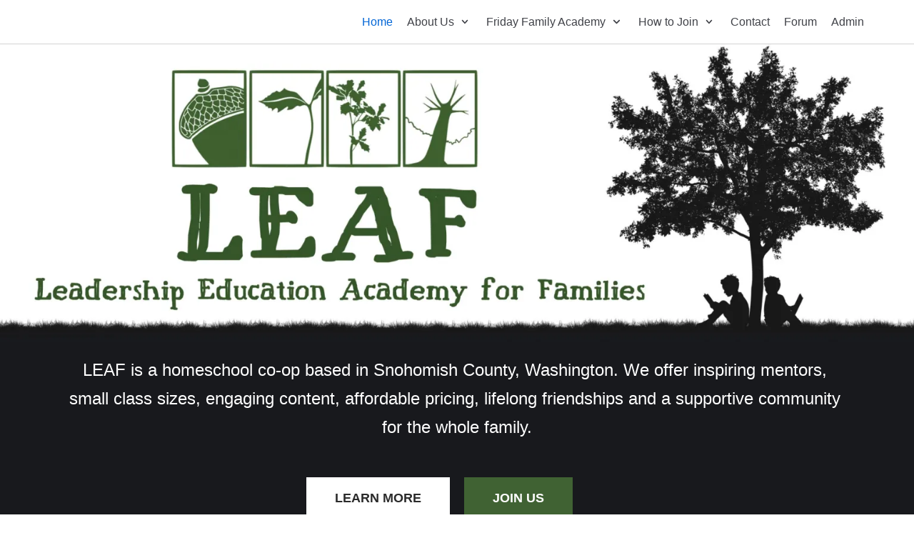

--- FILE ---
content_type: text/html; charset=UTF-8
request_url: https://leaffamilyacademy.org/
body_size: 12516
content:
<!DOCTYPE html>
<html lang="en-US">

<head>
	<meta charset="UTF-8">
	<meta name="viewport" content="width=device-width, initial-scale=1, minimum-scale=1">
	<script data-cfasync="false" id="ao_optimized_gfonts_config">WebFontConfig={google:{families:["Roboto:100,100italic,200,200italic,300,300italic,400,400italic,500,500italic,600,600italic,700,700italic,800,800italic,900,900italic","Roboto Slab:100,100italic,200,200italic,300,300italic,400,400italic,500,500italic,600,600italic,700,700italic,800,800italic,900,900italic"] },classes:false, events:false, timeout:1500};</script><link rel="profile" href="http://gmpg.org/xfn/11">
		<meta name='robots' content='index, follow, max-image-preview:large, max-snippet:-1, max-video-preview:-1' />

	<!-- This site is optimized with the Yoast SEO plugin v21.8.1 - https://yoast.com/wordpress/plugins/seo/ -->
	<link media="all" href="https://leaffamilyacademy.org/wp-content/cache/autoptimize/css/autoptimize_589500239d5762fcaa88739224006b6f.css" rel="stylesheet"><title>Home - LEAF Family Academy</title>
	<meta name="description" content="LEAF is a homeschool co-op based in Snohomish, Washington. We offer inspiring mentors, small class sizes, engaging content, affordable pricing, lifelong friendships and a supportive community for the whole family. Visit us to find out more!" />
	<link rel="canonical" href="https://leaffamilyacademy.org/" />
	<meta property="og:locale" content="en_US" />
	<meta property="og:type" content="website" />
	<meta property="og:title" content="Home - LEAF Family Academy" />
	<meta property="og:description" content="LEAF is a homeschool co-op based in Snohomish, Washington. We offer inspiring mentors, small class sizes, engaging content, affordable pricing, lifelong friendships and a supportive community for the whole family. Visit us to find out more!" />
	<meta property="og:url" content="https://leaffamilyacademy.org/" />
	<meta property="og:site_name" content="LEAF Family Academy" />
	<meta property="article:modified_time" content="2022-07-26T22:31:15+00:00" />
	<meta property="og:image" content="https://leaffamilyacademy.org/wp-content/uploads/2020/06/LEAF-Banner3gg-1-scaled.jpg" />
	<meta name="twitter:card" content="summary_large_image" />
	<script type="application/ld+json" class="yoast-schema-graph">{"@context":"https://schema.org","@graph":[{"@type":"WebPage","@id":"https://leaffamilyacademy.org/","url":"https://leaffamilyacademy.org/","name":"Home - LEAF Family Academy","isPartOf":{"@id":"https://leaffamilyacademy.org/#website"},"primaryImageOfPage":{"@id":"https://leaffamilyacademy.org/#primaryimage"},"image":{"@id":"https://leaffamilyacademy.org/#primaryimage"},"thumbnailUrl":"https://leaffamilyacademy.org/wp-content/uploads/2020/06/LEAF-Banner3gg-1-scaled.jpg","datePublished":"2020-01-13T11:08:58+00:00","dateModified":"2022-07-26T22:31:15+00:00","description":"LEAF is a homeschool co-op based in Snohomish, Washington. We offer inspiring mentors, small class sizes, engaging content, affordable pricing, lifelong friendships and a supportive community for the whole family. Visit us to find out more!","breadcrumb":{"@id":"https://leaffamilyacademy.org/#breadcrumb"},"inLanguage":"en-US","potentialAction":[{"@type":"ReadAction","target":["https://leaffamilyacademy.org/"]}]},{"@type":"ImageObject","inLanguage":"en-US","@id":"https://leaffamilyacademy.org/#primaryimage","url":"https://i0.wp.com/leaffamilyacademy.org/wp-content/uploads/2020/06/LEAF-Banner3gg-1-scaled.jpg?fit=2560%2C831&ssl=1","contentUrl":"https://i0.wp.com/leaffamilyacademy.org/wp-content/uploads/2020/06/LEAF-Banner3gg-1-scaled.jpg?fit=2560%2C831&ssl=1","width":2560,"height":831,"caption":"Silhouettes of children read book under tree"},{"@type":"BreadcrumbList","@id":"https://leaffamilyacademy.org/#breadcrumb","itemListElement":[{"@type":"ListItem","position":1,"name":"Home"}]},{"@type":"WebSite","@id":"https://leaffamilyacademy.org/#website","url":"https://leaffamilyacademy.org/","name":"LEAF Family Academy","description":"","potentialAction":[{"@type":"SearchAction","target":{"@type":"EntryPoint","urlTemplate":"https://leaffamilyacademy.org/?s={search_term_string}"},"query-input":"required name=search_term_string"}],"inLanguage":"en-US"}]}</script>
	<!-- / Yoast SEO plugin. -->


<link rel='dns-prefetch' href='//stats.wp.com' />
<link rel='dns-prefetch' href='//i0.wp.com' />
<link href='https://fonts.gstatic.com' crossorigin='anonymous' rel='preconnect' />
<link href='https://ajax.googleapis.com' rel='preconnect' />
<link href='https://fonts.googleapis.com' rel='preconnect' />
<link rel="alternate" type="application/rss+xml" title="LEAF Family Academy &raquo; Feed" href="https://leaffamilyacademy.org/index.php/feed/" />
<link rel="alternate" type="application/rss+xml" title="LEAF Family Academy &raquo; Comments Feed" href="https://leaffamilyacademy.org/index.php/comments/feed/" />











<link rel='stylesheet' id='elementor-post-277-css' href='https://leaffamilyacademy.org/wp-content/cache/autoptimize/css/autoptimize_single_b860c62e5acbf8d484fb0473ab058549.css?ver=1730022625' type='text/css' media='all' />
<link rel='stylesheet' id='elementor-post-5-css' href='https://leaffamilyacademy.org/wp-content/cache/autoptimize/css/autoptimize_single_a800428ce4de0e4f662867993263148b.css?ver=1730022751' type='text/css' media='all' />




<link rel="preconnect" href="https://fonts.gstatic.com/" crossorigin><script type='text/javascript' src='https://leaffamilyacademy.org/wp-includes/js/jquery/jquery.min.js?ver=3.6.4' id='jquery-core-js'></script>

<link rel="https://api.w.org/" href="https://leaffamilyacademy.org/index.php/wp-json/" /><link rel="alternate" type="application/json" href="https://leaffamilyacademy.org/index.php/wp-json/wp/v2/pages/5" /><link rel="EditURI" type="application/rsd+xml" title="RSD" href="https://leaffamilyacademy.org/xmlrpc.php?rsd" />
<link rel="wlwmanifest" type="application/wlwmanifest+xml" href="https://leaffamilyacademy.org/wp-includes/wlwmanifest.xml" />
<meta name="generator" content="WordPress 6.2.8" />
<link rel='shortlink' href='https://leaffamilyacademy.org/' />
<link rel="alternate" type="application/json+oembed" href="https://leaffamilyacademy.org/index.php/wp-json/oembed/1.0/embed?url=https%3A%2F%2Fleaffamilyacademy.org%2F" />
<link rel="alternate" type="text/xml+oembed" href="https://leaffamilyacademy.org/index.php/wp-json/oembed/1.0/embed?url=https%3A%2F%2Fleaffamilyacademy.org%2F&#038;format=xml" />
	
		<meta name="generator" content="Elementor 3.23.4; features: additional_custom_breakpoints, e_lazyload; settings: css_print_method-external, google_font-enabled, font_display-auto">
			
			<script data-cfasync="false" id="ao_optimized_gfonts_webfontloader">(function() {var wf = document.createElement('script');wf.src='https://ajax.googleapis.com/ajax/libs/webfont/1/webfont.js';wf.type='text/javascript';wf.async='true';var s=document.getElementsByTagName('script')[0];s.parentNode.insertBefore(wf, s);})();</script></head>

<body  class="home page-template page-template-page-templates page-template-template-pagebuilder-full-width page-template-page-templatestemplate-pagebuilder-full-width-php page page-id-5 nv-sidebar-full-width menu_sidebar_slide_left elementor-default elementor-kit-277 elementor-page elementor-page-5" id="neve_body"  >
<svg xmlns="http://www.w3.org/2000/svg" viewBox="0 0 0 0" width="0" height="0" focusable="false" role="none" style="visibility: hidden; position: absolute; left: -9999px; overflow: hidden;" ><defs><filter id="wp-duotone-dark-grayscale"><feColorMatrix color-interpolation-filters="sRGB" type="matrix" values=" .299 .587 .114 0 0 .299 .587 .114 0 0 .299 .587 .114 0 0 .299 .587 .114 0 0 " /><feComponentTransfer color-interpolation-filters="sRGB" ><feFuncR type="table" tableValues="0 0.49803921568627" /><feFuncG type="table" tableValues="0 0.49803921568627" /><feFuncB type="table" tableValues="0 0.49803921568627" /><feFuncA type="table" tableValues="1 1" /></feComponentTransfer><feComposite in2="SourceGraphic" operator="in" /></filter></defs></svg><svg xmlns="http://www.w3.org/2000/svg" viewBox="0 0 0 0" width="0" height="0" focusable="false" role="none" style="visibility: hidden; position: absolute; left: -9999px; overflow: hidden;" ><defs><filter id="wp-duotone-grayscale"><feColorMatrix color-interpolation-filters="sRGB" type="matrix" values=" .299 .587 .114 0 0 .299 .587 .114 0 0 .299 .587 .114 0 0 .299 .587 .114 0 0 " /><feComponentTransfer color-interpolation-filters="sRGB" ><feFuncR type="table" tableValues="0 1" /><feFuncG type="table" tableValues="0 1" /><feFuncB type="table" tableValues="0 1" /><feFuncA type="table" tableValues="1 1" /></feComponentTransfer><feComposite in2="SourceGraphic" operator="in" /></filter></defs></svg><svg xmlns="http://www.w3.org/2000/svg" viewBox="0 0 0 0" width="0" height="0" focusable="false" role="none" style="visibility: hidden; position: absolute; left: -9999px; overflow: hidden;" ><defs><filter id="wp-duotone-purple-yellow"><feColorMatrix color-interpolation-filters="sRGB" type="matrix" values=" .299 .587 .114 0 0 .299 .587 .114 0 0 .299 .587 .114 0 0 .299 .587 .114 0 0 " /><feComponentTransfer color-interpolation-filters="sRGB" ><feFuncR type="table" tableValues="0.54901960784314 0.98823529411765" /><feFuncG type="table" tableValues="0 1" /><feFuncB type="table" tableValues="0.71764705882353 0.25490196078431" /><feFuncA type="table" tableValues="1 1" /></feComponentTransfer><feComposite in2="SourceGraphic" operator="in" /></filter></defs></svg><svg xmlns="http://www.w3.org/2000/svg" viewBox="0 0 0 0" width="0" height="0" focusable="false" role="none" style="visibility: hidden; position: absolute; left: -9999px; overflow: hidden;" ><defs><filter id="wp-duotone-blue-red"><feColorMatrix color-interpolation-filters="sRGB" type="matrix" values=" .299 .587 .114 0 0 .299 .587 .114 0 0 .299 .587 .114 0 0 .299 .587 .114 0 0 " /><feComponentTransfer color-interpolation-filters="sRGB" ><feFuncR type="table" tableValues="0 1" /><feFuncG type="table" tableValues="0 0.27843137254902" /><feFuncB type="table" tableValues="0.5921568627451 0.27843137254902" /><feFuncA type="table" tableValues="1 1" /></feComponentTransfer><feComposite in2="SourceGraphic" operator="in" /></filter></defs></svg><svg xmlns="http://www.w3.org/2000/svg" viewBox="0 0 0 0" width="0" height="0" focusable="false" role="none" style="visibility: hidden; position: absolute; left: -9999px; overflow: hidden;" ><defs><filter id="wp-duotone-midnight"><feColorMatrix color-interpolation-filters="sRGB" type="matrix" values=" .299 .587 .114 0 0 .299 .587 .114 0 0 .299 .587 .114 0 0 .299 .587 .114 0 0 " /><feComponentTransfer color-interpolation-filters="sRGB" ><feFuncR type="table" tableValues="0 0" /><feFuncG type="table" tableValues="0 0.64705882352941" /><feFuncB type="table" tableValues="0 1" /><feFuncA type="table" tableValues="1 1" /></feComponentTransfer><feComposite in2="SourceGraphic" operator="in" /></filter></defs></svg><svg xmlns="http://www.w3.org/2000/svg" viewBox="0 0 0 0" width="0" height="0" focusable="false" role="none" style="visibility: hidden; position: absolute; left: -9999px; overflow: hidden;" ><defs><filter id="wp-duotone-magenta-yellow"><feColorMatrix color-interpolation-filters="sRGB" type="matrix" values=" .299 .587 .114 0 0 .299 .587 .114 0 0 .299 .587 .114 0 0 .299 .587 .114 0 0 " /><feComponentTransfer color-interpolation-filters="sRGB" ><feFuncR type="table" tableValues="0.78039215686275 1" /><feFuncG type="table" tableValues="0 0.94901960784314" /><feFuncB type="table" tableValues="0.35294117647059 0.47058823529412" /><feFuncA type="table" tableValues="1 1" /></feComponentTransfer><feComposite in2="SourceGraphic" operator="in" /></filter></defs></svg><svg xmlns="http://www.w3.org/2000/svg" viewBox="0 0 0 0" width="0" height="0" focusable="false" role="none" style="visibility: hidden; position: absolute; left: -9999px; overflow: hidden;" ><defs><filter id="wp-duotone-purple-green"><feColorMatrix color-interpolation-filters="sRGB" type="matrix" values=" .299 .587 .114 0 0 .299 .587 .114 0 0 .299 .587 .114 0 0 .299 .587 .114 0 0 " /><feComponentTransfer color-interpolation-filters="sRGB" ><feFuncR type="table" tableValues="0.65098039215686 0.40392156862745" /><feFuncG type="table" tableValues="0 1" /><feFuncB type="table" tableValues="0.44705882352941 0.4" /><feFuncA type="table" tableValues="1 1" /></feComponentTransfer><feComposite in2="SourceGraphic" operator="in" /></filter></defs></svg><svg xmlns="http://www.w3.org/2000/svg" viewBox="0 0 0 0" width="0" height="0" focusable="false" role="none" style="visibility: hidden; position: absolute; left: -9999px; overflow: hidden;" ><defs><filter id="wp-duotone-blue-orange"><feColorMatrix color-interpolation-filters="sRGB" type="matrix" values=" .299 .587 .114 0 0 .299 .587 .114 0 0 .299 .587 .114 0 0 .299 .587 .114 0 0 " /><feComponentTransfer color-interpolation-filters="sRGB" ><feFuncR type="table" tableValues="0.098039215686275 1" /><feFuncG type="table" tableValues="0 0.66274509803922" /><feFuncB type="table" tableValues="0.84705882352941 0.41960784313725" /><feFuncA type="table" tableValues="1 1" /></feComponentTransfer><feComposite in2="SourceGraphic" operator="in" /></filter></defs></svg><div class="wrapper">
		<header class="header" role="banner">
		<a class="neve-skip-link show-on-focus" href="#content" tabindex="0">
			Skip to content		</a>
		<div id="header-grid"  class="hfg_header site-header">
	
<nav class="header--row header-main hide-on-mobile hide-on-tablet layout-full-contained nv-navbar header--row"
	data-row-id="main" data-show-on="desktop">

	<div
		class="header--row-inner header-main-inner">
		<div class="container">
			<div
				class="row row--wrapper"
				data-section="hfg_header_layout_main" >
				<div class="builder-item hfg-item-first col-4 col-md-4 col-sm-4 desktop-left tablet-left mobile-left"><div class="item--inner builder-item--logo"
		data-section="title_tagline"
		data-item-id="logo">
	<div class="site-logo">
	<a class="brand" href="https://leaffamilyacademy.org/" title="LEAF Family Academy"
			aria-label="LEAF Family Academy"><div class="nv-title-tagline-wrap"><p class="site-title">LEAF Family Academy</p><small></small></div></a></div>

	</div>

</div><div class="builder-item has-nav hfg-item-last col-8 col-md-8 col-sm-8 desktop-right tablet-left mobile-left"><div class="item--inner builder-item--primary-menu has_menu"
		data-section="header_menu_primary"
		data-item-id="primary-menu">
	<div class="nv-nav-wrap">
	<div role="navigation" class="style-plain nav-menu-primary"
			aria-label="Primary Menu">

		<ul id="nv-primary-navigation-main" class="primary-menu-ul nav-ul"><li id="menu-item-191" class="menu-item menu-item-type-post_type menu-item-object-page menu-item-home current-menu-item page_item page-item-5 current_page_item menu-item-191"><a href="https://leaffamilyacademy.org/" aria-current="page">Home</a></li>
<li id="menu-item-200" class="menu-item menu-item-type-post_type menu-item-object-page menu-item-has-children menu-item-200"><a href="https://leaffamilyacademy.org/index.php/300f0-web-agency-about/"><span class="menu-item-title-wrap">About Us</span><div class="caret-wrap 2" tabindex="0"><span class="caret"><svg xmlns="http://www.w3.org/2000/svg" viewBox="0 0 448 512"><path d="M207.029 381.476L12.686 187.132c-9.373-9.373-9.373-24.569 0-33.941l22.667-22.667c9.357-9.357 24.522-9.375 33.901-.04L224 284.505l154.745-154.021c9.379-9.335 24.544-9.317 33.901.04l22.667 22.667c9.373 9.373 9.373 24.569 0 33.941L240.971 381.476c-9.373 9.372-24.569 9.372-33.942 0z"/></svg></span></div></a>
<ul class="sub-menu">
	<li id="menu-item-397" class="menu-item menu-item-type-post_type menu-item-object-page menu-item-397"><a href="https://leaffamilyacademy.org/index.php/principles/">Principles</a></li>
	<li id="menu-item-1316" class="menu-item menu-item-type-post_type menu-item-object-page menu-item-1316"><a href="https://leaffamilyacademy.org/index.php/what-we-do/">What We Do</a></li>
	<li id="menu-item-510" class="menu-item menu-item-type-post_type menu-item-object-page menu-item-510"><a href="https://leaffamilyacademy.org/index.php/leadership-education/">Leadership Education</a></li>
	<li id="menu-item-500" class="menu-item menu-item-type-post_type menu-item-object-page menu-item-500"><a href="https://leaffamilyacademy.org/index.php/special-events/">Events &#038; Gatherings</a></li>
	<li id="menu-item-435" class="menu-item menu-item-type-post_type menu-item-object-page menu-item-435"><a href="https://leaffamilyacademy.org/index.php/432-2/">FAQs</a></li>
</ul>
</li>
<li id="menu-item-204" class="menu-item menu-item-type-post_type menu-item-object-page menu-item-has-children menu-item-204"><a href="https://leaffamilyacademy.org/index.php/300f0-web-agency-portfolio/"><span class="menu-item-title-wrap">Friday Family Academy</span><div class="caret-wrap 8" tabindex="0"><span class="caret"><svg xmlns="http://www.w3.org/2000/svg" viewBox="0 0 448 512"><path d="M207.029 381.476L12.686 187.132c-9.373-9.373-9.373-24.569 0-33.941l22.667-22.667c9.357-9.357 24.522-9.375 33.901-.04L224 284.505l154.745-154.021c9.379-9.335 24.544-9.317 33.901.04l22.667 22.667c9.373 9.373 9.373 24.569 0 33.941L240.971 381.476c-9.373 9.372-24.569 9.372-33.942 0z"/></svg></span></div></a>
<ul class="sub-menu">
	<li id="menu-item-1317" class="menu-item menu-item-type-post_type menu-item-object-page menu-item-1317"><a href="https://leaffamilyacademy.org/index.php/mentoring/">Mentoring</a></li>
	<li id="menu-item-206" class="menu-item menu-item-type-post_type menu-item-object-page menu-item-has-children menu-item-206"><a href="https://leaffamilyacademy.org/index.php/300f0-web-agency-portfolio-single/"><span class="menu-item-title-wrap">Scholar Program</span><div class="caret-wrap 10" tabindex="0"><span class="caret"><svg xmlns="http://www.w3.org/2000/svg" viewBox="0 0 448 512"><path d="M207.029 381.476L12.686 187.132c-9.373-9.373-9.373-24.569 0-33.941l22.667-22.667c9.357-9.357 24.522-9.375 33.901-.04L224 284.505l154.745-154.021c9.379-9.335 24.544-9.317 33.901.04l22.667 22.667c9.373 9.373 9.373 24.569 0 33.941L240.971 381.476c-9.373 9.372-24.569 9.372-33.942 0z"/></svg></span></div></a>
	<ul class="sub-menu">
		<li id="menu-item-497" class="menu-item menu-item-type-post_type menu-item-object-page menu-item-497"><a href="https://leaffamilyacademy.org/index.php/scholar-youth/">Scholar Projects</a></li>
	</ul>
</li>
	<li id="menu-item-254" class="menu-item menu-item-type-post_type menu-item-object-page menu-item-254"><a href="https://leaffamilyacademy.org/index.php/junior-program/">Junior Program</a></li>
	<li id="menu-item-255" class="menu-item menu-item-type-post_type menu-item-object-page menu-item-255"><a href="https://leaffamilyacademy.org/index.php/schedule-class-information/">Schedule &#038; Tuition</a></li>
</ul>
</li>
<li id="menu-item-357" class="menu-item menu-item-type-post_type menu-item-object-page menu-item-has-children menu-item-357"><a href="https://leaffamilyacademy.org/index.php/registration/"><span class="menu-item-title-wrap">How to Join</span><div class="caret-wrap 14" tabindex="0"><span class="caret"><svg xmlns="http://www.w3.org/2000/svg" viewBox="0 0 448 512"><path d="M207.029 381.476L12.686 187.132c-9.373-9.373-9.373-24.569 0-33.941l22.667-22.667c9.357-9.357 24.522-9.375 33.901-.04L224 284.505l154.745-154.021c9.379-9.335 24.544-9.317 33.901.04l22.667 22.667c9.373 9.373 9.373 24.569 0 33.941L240.971 381.476c-9.373 9.372-24.569 9.372-33.942 0z"/></svg></span></div></a>
<ul class="sub-menu">
	<li id="menu-item-979" class="menu-item menu-item-type-post_type menu-item-object-page menu-item-979"><a href="https://leaffamilyacademy.org/index.php/new-member-application/">Getting to Know You Form</a></li>
	<li id="menu-item-1072" class="menu-item menu-item-type-post_type menu-item-object-page menu-item-1072"><a href="https://leaffamilyacademy.org/index.php/member-packet/">Member Packet</a></li>
</ul>
</li>
<li id="menu-item-205" class="menu-item menu-item-type-post_type menu-item-object-page menu-item-205"><a href="https://leaffamilyacademy.org/index.php/300f0-web-agency-contact/">Contact</a></li>
<li id="menu-item-1181" class="menu-item menu-item-type-custom menu-item-object-custom menu-item-1181"><a href="https://discourse.leaffamilyacademy.org">Forum</a></li>
<li id="menu-item-1616" class="menu-item menu-item-type-custom menu-item-object-custom menu-item-1616"><a href="/wp-admin">Admin</a></li>
</ul>	</div>
</div>

	</div>

</div>							</div>
		</div>
	</div>
</nav>


<nav class="header--row header-main hide-on-desktop layout-full-contained nv-navbar header--row"
	data-row-id="main" data-show-on="mobile">

	<div
		class="header--row-inner header-main-inner">
		<div class="container">
			<div
				class="row row--wrapper"
				data-section="hfg_header_layout_main" >
				<div class="builder-item hfg-item-first col-8 col-md-8 col-sm-8 desktop-left tablet-left mobile-left"><div class="item--inner builder-item--logo"
		data-section="title_tagline"
		data-item-id="logo">
	<div class="site-logo">
	<a class="brand" href="https://leaffamilyacademy.org/" title="LEAF Family Academy"
			aria-label="LEAF Family Academy"><div class="nv-title-tagline-wrap"><p class="site-title">LEAF Family Academy</p><small></small></div></a></div>

	</div>

</div><div class="builder-item hfg-item-last col-4 col-md-4 col-sm-4 desktop-right tablet-right mobile-right"><div class="item--inner builder-item--nav-icon"
		data-section="header_menu_icon"
		data-item-id="nav-icon">
	<div class="menu-mobile-toggle item-button navbar-toggle-wrapper">
	<button class="navbar-toggle"
					aria-label="
			Navigation Menu			">
				<div class="bars">
			<span class="icon-bar"></span>
			<span class="icon-bar"></span>
			<span class="icon-bar"></span>
		</div>
		<span class="screen-reader-text">Toggle Navigation</span>
	</button>
</div> <!--.navbar-toggle-wrapper-->


	</div>

</div>							</div>
		</div>
	</div>
</nav>

<div id="header-menu-sidebar" class="header-menu-sidebar menu-sidebar-panel slide_left">
	<div id="header-menu-sidebar-bg" class="header-menu-sidebar-bg">
		<div class="close-sidebar-panel navbar-toggle-wrapper">
			<button class="navbar-toggle active" 					aria-label="
				Navigation Menu				">
				<div class="bars">
					<span class="icon-bar"></span>
					<span class="icon-bar"></span>
					<span class="icon-bar"></span>
				</div>
				<span class="screen-reader-text">
				Toggle Navigation					</span>
			</button>
		</div>
		<div id="header-menu-sidebar-inner" class="header-menu-sidebar-inner ">
			<div class="builder-item has-nav hfg-item-last hfg-item-first col-12 col-md-12 col-sm-12 desktop-right tablet-left mobile-left"><div class="item--inner builder-item--primary-menu has_menu"
		data-section="header_menu_primary"
		data-item-id="primary-menu">
	<div class="nv-nav-wrap">
	<div role="navigation" class="style-plain nav-menu-primary"
			aria-label="Primary Menu">

		<ul id="nv-primary-navigation-sidebar" class="primary-menu-ul nav-ul"><li class="menu-item menu-item-type-post_type menu-item-object-page menu-item-home current-menu-item page_item page-item-5 current_page_item menu-item-191"><a href="https://leaffamilyacademy.org/" aria-current="page">Home</a></li>
<li class="menu-item menu-item-type-post_type menu-item-object-page menu-item-has-children menu-item-200"><a href="https://leaffamilyacademy.org/index.php/300f0-web-agency-about/"><span class="menu-item-title-wrap">About Us</span><div class="caret-wrap 2" tabindex="0"><span class="caret"><svg xmlns="http://www.w3.org/2000/svg" viewBox="0 0 448 512"><path d="M207.029 381.476L12.686 187.132c-9.373-9.373-9.373-24.569 0-33.941l22.667-22.667c9.357-9.357 24.522-9.375 33.901-.04L224 284.505l154.745-154.021c9.379-9.335 24.544-9.317 33.901.04l22.667 22.667c9.373 9.373 9.373 24.569 0 33.941L240.971 381.476c-9.373 9.372-24.569 9.372-33.942 0z"/></svg></span></div></a>
<ul class="sub-menu">
	<li class="menu-item menu-item-type-post_type menu-item-object-page menu-item-397"><a href="https://leaffamilyacademy.org/index.php/principles/">Principles</a></li>
	<li class="menu-item menu-item-type-post_type menu-item-object-page menu-item-1316"><a href="https://leaffamilyacademy.org/index.php/what-we-do/">What We Do</a></li>
	<li class="menu-item menu-item-type-post_type menu-item-object-page menu-item-510"><a href="https://leaffamilyacademy.org/index.php/leadership-education/">Leadership Education</a></li>
	<li class="menu-item menu-item-type-post_type menu-item-object-page menu-item-500"><a href="https://leaffamilyacademy.org/index.php/special-events/">Events &#038; Gatherings</a></li>
	<li class="menu-item menu-item-type-post_type menu-item-object-page menu-item-435"><a href="https://leaffamilyacademy.org/index.php/432-2/">FAQs</a></li>
</ul>
</li>
<li class="menu-item menu-item-type-post_type menu-item-object-page menu-item-has-children menu-item-204"><a href="https://leaffamilyacademy.org/index.php/300f0-web-agency-portfolio/"><span class="menu-item-title-wrap">Friday Family Academy</span><div class="caret-wrap 8" tabindex="0"><span class="caret"><svg xmlns="http://www.w3.org/2000/svg" viewBox="0 0 448 512"><path d="M207.029 381.476L12.686 187.132c-9.373-9.373-9.373-24.569 0-33.941l22.667-22.667c9.357-9.357 24.522-9.375 33.901-.04L224 284.505l154.745-154.021c9.379-9.335 24.544-9.317 33.901.04l22.667 22.667c9.373 9.373 9.373 24.569 0 33.941L240.971 381.476c-9.373 9.372-24.569 9.372-33.942 0z"/></svg></span></div></a>
<ul class="sub-menu">
	<li class="menu-item menu-item-type-post_type menu-item-object-page menu-item-1317"><a href="https://leaffamilyacademy.org/index.php/mentoring/">Mentoring</a></li>
	<li class="menu-item menu-item-type-post_type menu-item-object-page menu-item-has-children menu-item-206"><a href="https://leaffamilyacademy.org/index.php/300f0-web-agency-portfolio-single/"><span class="menu-item-title-wrap">Scholar Program</span><div class="caret-wrap 10" tabindex="0"><span class="caret"><svg xmlns="http://www.w3.org/2000/svg" viewBox="0 0 448 512"><path d="M207.029 381.476L12.686 187.132c-9.373-9.373-9.373-24.569 0-33.941l22.667-22.667c9.357-9.357 24.522-9.375 33.901-.04L224 284.505l154.745-154.021c9.379-9.335 24.544-9.317 33.901.04l22.667 22.667c9.373 9.373 9.373 24.569 0 33.941L240.971 381.476c-9.373 9.372-24.569 9.372-33.942 0z"/></svg></span></div></a>
	<ul class="sub-menu">
		<li class="menu-item menu-item-type-post_type menu-item-object-page menu-item-497"><a href="https://leaffamilyacademy.org/index.php/scholar-youth/">Scholar Projects</a></li>
	</ul>
</li>
	<li class="menu-item menu-item-type-post_type menu-item-object-page menu-item-254"><a href="https://leaffamilyacademy.org/index.php/junior-program/">Junior Program</a></li>
	<li class="menu-item menu-item-type-post_type menu-item-object-page menu-item-255"><a href="https://leaffamilyacademy.org/index.php/schedule-class-information/">Schedule &#038; Tuition</a></li>
</ul>
</li>
<li class="menu-item menu-item-type-post_type menu-item-object-page menu-item-has-children menu-item-357"><a href="https://leaffamilyacademy.org/index.php/registration/"><span class="menu-item-title-wrap">How to Join</span><div class="caret-wrap 14" tabindex="0"><span class="caret"><svg xmlns="http://www.w3.org/2000/svg" viewBox="0 0 448 512"><path d="M207.029 381.476L12.686 187.132c-9.373-9.373-9.373-24.569 0-33.941l22.667-22.667c9.357-9.357 24.522-9.375 33.901-.04L224 284.505l154.745-154.021c9.379-9.335 24.544-9.317 33.901.04l22.667 22.667c9.373 9.373 9.373 24.569 0 33.941L240.971 381.476c-9.373 9.372-24.569 9.372-33.942 0z"/></svg></span></div></a>
<ul class="sub-menu">
	<li class="menu-item menu-item-type-post_type menu-item-object-page menu-item-979"><a href="https://leaffamilyacademy.org/index.php/new-member-application/">Getting to Know You Form</a></li>
	<li class="menu-item menu-item-type-post_type menu-item-object-page menu-item-1072"><a href="https://leaffamilyacademy.org/index.php/member-packet/">Member Packet</a></li>
</ul>
</li>
<li class="menu-item menu-item-type-post_type menu-item-object-page menu-item-205"><a href="https://leaffamilyacademy.org/index.php/300f0-web-agency-contact/">Contact</a></li>
<li class="menu-item menu-item-type-custom menu-item-object-custom menu-item-1181"><a href="https://discourse.leaffamilyacademy.org">Forum</a></li>
<li class="menu-item menu-item-type-custom menu-item-object-custom menu-item-1616"><a href="/wp-admin">Admin</a></li>
</ul>	</div>
</div>

	</div>

</div>		</div>
	</div>
</div>
<div class="header-menu-sidebar-overlay"></div>

</div>
	</header>
		
	<main id="content" class="neve-main" role="main">

		<div data-elementor-type="wp-page" data-elementor-id="5" class="elementor elementor-5">
						<section class="elementor-section elementor-top-section elementor-element elementor-element-3cf619b elementor-section-full_width elementor-section-height-default elementor-section-height-default" data-id="3cf619b" data-element_type="section">
						<div class="elementor-container elementor-column-gap-no">
					<div class="elementor-column elementor-col-100 elementor-top-column elementor-element elementor-element-f19914a" data-id="f19914a" data-element_type="column">
			<div class="elementor-widget-wrap elementor-element-populated">
						<div class="elementor-element elementor-element-43b08da elementor-widget elementor-widget-image" data-id="43b08da" data-element_type="widget" data-widget_type="image.default">
				<div class="elementor-widget-container">
													<img fetchpriority="high" decoding="async" width="2560" height="831" src="https://i0.wp.com/leaffamilyacademy.org/wp-content/uploads/2020/06/LEAF-Banner3gg-1-scaled.jpg?fit=2560%2C831&amp;ssl=1" class="attachment-full size-full wp-image-646" alt="Leadership Education Academy for Families logo" srcset="https://i0.wp.com/leaffamilyacademy.org/wp-content/uploads/2020/06/LEAF-Banner3gg-1-scaled.jpg?w=2560&amp;ssl=1 2560w, https://i0.wp.com/leaffamilyacademy.org/wp-content/uploads/2020/06/LEAF-Banner3gg-1-scaled.jpg?resize=300%2C97&amp;ssl=1 300w, https://i0.wp.com/leaffamilyacademy.org/wp-content/uploads/2020/06/LEAF-Banner3gg-1-scaled.jpg?resize=1024%2C332&amp;ssl=1 1024w, https://i0.wp.com/leaffamilyacademy.org/wp-content/uploads/2020/06/LEAF-Banner3gg-1-scaled.jpg?resize=768%2C249&amp;ssl=1 768w, https://i0.wp.com/leaffamilyacademy.org/wp-content/uploads/2020/06/LEAF-Banner3gg-1-scaled.jpg?resize=1536%2C499&amp;ssl=1 1536w, https://i0.wp.com/leaffamilyacademy.org/wp-content/uploads/2020/06/LEAF-Banner3gg-1-scaled.jpg?resize=2048%2C665&amp;ssl=1 2048w, https://i0.wp.com/leaffamilyacademy.org/wp-content/uploads/2020/06/LEAF-Banner3gg-1-scaled.jpg?w=2400&amp;ssl=1 2400w" sizes="(max-width: 1200px) 100vw, 1200px" />													</div>
				</div>
					</div>
		</div>
					</div>
		</section>
				<section class="elementor-section elementor-top-section elementor-element elementor-element-81798cb elementor-section-boxed elementor-section-height-default elementor-section-height-default" data-id="81798cb" data-element_type="section" data-settings="{&quot;background_background&quot;:&quot;classic&quot;}">
						<div class="elementor-container elementor-column-gap-default">
					<div class="elementor-column elementor-col-100 elementor-top-column elementor-element elementor-element-7e2bbcd" data-id="7e2bbcd" data-element_type="column">
			<div class="elementor-widget-wrap elementor-element-populated">
						<div class="elementor-element elementor-element-c69a978 elementor-widget elementor-widget-text-editor" data-id="c69a978" data-element_type="widget" data-widget_type="text-editor.default">
				<div class="elementor-widget-container">
							<p><span class="banner-text" style="text-align: start; white-space: pre-wrap;">LEAF is a homeschool co-op based in Snohomish County, Washington. We offer inspiring mentors, small class sizes, engaging content, affordable pricing, lifelong friendships and a supportive community for the whole family.</span></p>						</div>
				</div>
				<section class="elementor-section elementor-inner-section elementor-element elementor-element-5d4a65c elementor-section-boxed elementor-section-height-default elementor-section-height-default" data-id="5d4a65c" data-element_type="section">
						<div class="elementor-container elementor-column-gap-default">
					<div class="elementor-column elementor-col-50 elementor-inner-column elementor-element elementor-element-96c6581" data-id="96c6581" data-element_type="column">
			<div class="elementor-widget-wrap elementor-element-populated">
						<div class="elementor-element elementor-element-4bc9a50 elementor-align-right elementor-mobile-align-justify elementor-widget elementor-widget-button" data-id="4bc9a50" data-element_type="widget" data-widget_type="button.default">
				<div class="elementor-widget-container">
					<div class="elementor-button-wrapper">
			<a class="elementor-button elementor-button-link elementor-size-lg" href="/index.php/300f0-web-agency-about/">
						<span class="elementor-button-content-wrapper">
									<span class="elementor-button-text">Learn More</span>
					</span>
					</a>
		</div>
				</div>
				</div>
					</div>
		</div>
				<div class="elementor-column elementor-col-50 elementor-inner-column elementor-element elementor-element-f29e5e5" data-id="f29e5e5" data-element_type="column">
			<div class="elementor-widget-wrap elementor-element-populated">
						<div class="elementor-element elementor-element-d103eed elementor-mobile-align-justify elementor-widget elementor-widget-button" data-id="d103eed" data-element_type="widget" data-widget_type="button.default">
				<div class="elementor-widget-container">
					<div class="elementor-button-wrapper">
			<a class="elementor-button elementor-button-link elementor-size-lg" href="/index.php/registration/">
						<span class="elementor-button-content-wrapper">
									<span class="elementor-button-text">JOIN Us</span>
					</span>
					</a>
		</div>
				</div>
				</div>
					</div>
		</div>
					</div>
		</section>
					</div>
		</div>
					</div>
		</section>
				<section class="elementor-section elementor-top-section elementor-element elementor-element-55dc4b0 elementor-section-boxed elementor-section-height-default elementor-section-height-default" data-id="55dc4b0" data-element_type="section">
						<div class="elementor-container elementor-column-gap-default">
					<div class="elementor-column elementor-col-33 elementor-top-column elementor-element elementor-element-4c08df8" data-id="4c08df8" data-element_type="column">
			<div class="elementor-widget-wrap elementor-element-populated">
						<div class="elementor-element elementor-element-3e724af elementor-widget elementor-widget-html" data-id="3e724af" data-element_type="widget" data-widget_type="html.default">
				<div class="elementor-widget-container">
			<!--     VVVV LINK HERE VVVV -->
<a href="/index.php/300f0-web-agency-about/">
    <div class="elementor-column-wrap elementor-element-populated teaser">
    	<div class="elementor-widget-wrap">
    		<div class="elementor-element elementor-element-1a528dc elementor-view-stacked elementor-shape-circle elementor-position-top elementor-vertical-align-top elementor-widget elementor-widget-icon-box" data-id="1a528dc" data-element_type="widget" data-widget_type="icon-box.default">
    			<div class="elementor-widget-container">
    				<div class="elementor-icon-box-wrapper">
    					<div class="elementor-icon-box-icon">
    						<div class="elementor-icon" style="background-color: #406233">
    							<i aria-hidden="true" class="fas fa-heartbeat"></i>
    						</div>
    					</div>
    					<div class="elementor-icon-box-content">
    						<h3 class="elementor-icon-box-title">
    							Who we are
    						</h3>
    						<p class="elementor-icon-box-description">
    						    We are a supportive, inclusive, and<br>
    							committed community of family educators.
    						</p>
    					</div>
    				</div>
    			</div>
    		</div>
    	</div>
    </div>
</a>		</div>
				</div>
					</div>
		</div>
				<div class="elementor-column elementor-col-33 elementor-top-column elementor-element elementor-element-a34bbb7" data-id="a34bbb7" data-element_type="column">
			<div class="elementor-widget-wrap elementor-element-populated">
						<div class="elementor-element elementor-element-8dd4d6a elementor-widget elementor-widget-html" data-id="8dd4d6a" data-element_type="widget" data-widget_type="html.default">
				<div class="elementor-widget-container">
			<!--     VVVV LINK HERE VVVV -->
<a href="/index.php/what-we-do/">
    <div class="elementor-column-wrap elementor-element-populated teaser">
    	<div class="elementor-widget-wrap">
    		<div class="elementor-element elementor-element-1a528dc elementor-view-stacked elementor-shape-circle elementor-position-top elementor-vertical-align-top elementor-widget elementor-widget-icon-box" data-id="1a528dc" data-element_type="widget" data-widget_type="icon-box.default">
    			<div class="elementor-widget-container">
    				<div class="elementor-icon-box-wrapper">
    					<div class="elementor-icon-box-icon">
    						<div class="elementor-icon" style="background-color: #406233">
    							<i aria-hidden="true" class="fas fa-cogs"></i>
    						</div>
    					</div>
    					<div class="elementor-icon-box-content">
    						<h3 class="elementor-icon-box-title">
    						    <!--            -->
    						    <!-- TITLE HERE -->
    						    <!--            -->
    							What we do
    						</h3>
    						<p class="elementor-icon-box-description">
    						    <!--            -->
    						    <!-- CONTENT HERE -->
    						    <!--            -->
    						    We help families develop the <br>
                                greatness within each family member.
    						</p>
    					</div>
    				</div>
    			</div>
    		</div>
    	</div>
    </div>
</a>		</div>
				</div>
					</div>
		</div>
				<div class="elementor-column elementor-col-33 elementor-top-column elementor-element elementor-element-e26e801" data-id="e26e801" data-element_type="column">
			<div class="elementor-widget-wrap elementor-element-populated">
						<div class="elementor-element elementor-element-1484974 elementor-widget elementor-widget-html" data-id="1484974" data-element_type="widget" data-widget_type="html.default">
				<div class="elementor-widget-container">
			<!--     VVVV LINK HERE VVVV -->
<a href="/index.php/300f0-web-agency-about/#mission">
    <div class="elementor-column-wrap elementor-element-populated teaser">
    	<div class="elementor-widget-wrap">
    		<div class="elementor-element elementor-element-1a528dc elementor-view-stacked elementor-shape-circle elementor-position-top elementor-vertical-align-top elementor-widget elementor-widget-icon-box" data-id="1a528dc" data-element_type="widget" data-widget_type="icon-box.default">
    			<div class="elementor-widget-container">
    				<div class="elementor-icon-box-wrapper">
    					<div class="elementor-icon-box-icon">
    						<div class="elementor-icon" style="background-color: #406233">
    							<i aria-hidden="true" class="fas fa-users"></i>
    						</div>
    					</div>
    					<div class="elementor-icon-box-content">
    						<h3 class="elementor-icon-box-title">
    						    <!--            -->
    						    <!-- TITLE HERE -->
    						    <!--            -->
    							Why we do it
    						</h3>
    						<p class="elementor-icon-box-description">
    						    <!--            -->
    						    <!-- CONTENT HERE -->
    						    <!--            -->
    						    We believe that every person<br>
                                has a unique life mission.
    						</p>
    					</div>
    				</div>
    			</div>
    		</div>
    	</div>
    </div>
</a>		</div>
				</div>
					</div>
		</div>
					</div>
		</section>
				<section class="elementor-section elementor-top-section elementor-element elementor-element-2024d7c elementor-section-boxed elementor-section-height-default elementor-section-height-default" data-id="2024d7c" data-element_type="section" data-settings="{&quot;background_background&quot;:&quot;classic&quot;}">
						<div class="elementor-container elementor-column-gap-default">
					<div class="elementor-column elementor-col-100 elementor-top-column elementor-element elementor-element-6894387" data-id="6894387" data-element_type="column">
			<div class="elementor-widget-wrap elementor-element-populated">
						<section class="elementor-section elementor-inner-section elementor-element elementor-element-d1b1033 elementor-section-boxed elementor-section-height-default elementor-section-height-default" data-id="d1b1033" data-element_type="section">
						<div class="elementor-container elementor-column-gap-default">
					<div class="elementor-column elementor-col-50 elementor-inner-column elementor-element elementor-element-4abeb70" data-id="4abeb70" data-element_type="column">
			<div class="elementor-widget-wrap elementor-element-populated">
						<div class="elementor-element elementor-element-2ff6960 elementor-widget elementor-widget-image" data-id="2ff6960" data-element_type="widget" data-widget_type="image.default">
				<div class="elementor-widget-container">
													<img decoding="async" width="768" height="512" src="https://i0.wp.com/leaffamilyacademy.org/wp-content/uploads/2020/06/tyler-nix-V3dHmb1MOXM-unsplash-scaled.jpg?fit=768%2C512&amp;ssl=1" class="attachment-medium_large size-medium_large wp-image-487" alt="Large group of people silhouetted by sunset" srcset="https://i0.wp.com/leaffamilyacademy.org/wp-content/uploads/2020/06/tyler-nix-V3dHmb1MOXM-unsplash-scaled.jpg?w=2560&amp;ssl=1 2560w, https://i0.wp.com/leaffamilyacademy.org/wp-content/uploads/2020/06/tyler-nix-V3dHmb1MOXM-unsplash-scaled.jpg?resize=300%2C200&amp;ssl=1 300w, https://i0.wp.com/leaffamilyacademy.org/wp-content/uploads/2020/06/tyler-nix-V3dHmb1MOXM-unsplash-scaled.jpg?resize=1024%2C683&amp;ssl=1 1024w, https://i0.wp.com/leaffamilyacademy.org/wp-content/uploads/2020/06/tyler-nix-V3dHmb1MOXM-unsplash-scaled.jpg?resize=768%2C512&amp;ssl=1 768w, https://i0.wp.com/leaffamilyacademy.org/wp-content/uploads/2020/06/tyler-nix-V3dHmb1MOXM-unsplash-scaled.jpg?resize=1536%2C1024&amp;ssl=1 1536w, https://i0.wp.com/leaffamilyacademy.org/wp-content/uploads/2020/06/tyler-nix-V3dHmb1MOXM-unsplash-scaled.jpg?resize=2048%2C1365&amp;ssl=1 2048w, https://i0.wp.com/leaffamilyacademy.org/wp-content/uploads/2020/06/tyler-nix-V3dHmb1MOXM-unsplash-scaled.jpg?resize=930%2C620&amp;ssl=1 930w, https://i0.wp.com/leaffamilyacademy.org/wp-content/uploads/2020/06/tyler-nix-V3dHmb1MOXM-unsplash-scaled.jpg?w=2400&amp;ssl=1 2400w" sizes="(max-width: 768px) 100vw, 768px" />													</div>
				</div>
					</div>
		</div>
				<div class="elementor-column elementor-col-50 elementor-inner-column elementor-element elementor-element-6a2e88e" data-id="6a2e88e" data-element_type="column" data-settings="{&quot;background_background&quot;:&quot;classic&quot;}">
			<div class="elementor-widget-wrap elementor-element-populated">
						<div class="elementor-element elementor-element-19390fe elementor-widget elementor-widget-text-editor" data-id="19390fe" data-element_type="widget" data-widget_type="text-editor.default">
				<div class="elementor-widget-container">
							<h2>MISSION STATEMENT:</h2><h2>Together we are preparing for and pursuing personal missions</h2>						</div>
				</div>
				<div class="elementor-element elementor-element-8748077 elementor-mobile-align-justify elementor-align-center elementor-widget elementor-widget-button" data-id="8748077" data-element_type="widget" data-widget_type="button.default">
				<div class="elementor-widget-container">
					<div class="elementor-button-wrapper">
			<a class="elementor-button elementor-button-link elementor-size-sm" href="/index.php/300f0-web-agency-about/">
						<span class="elementor-button-content-wrapper">
									<span class="elementor-button-text">Learn more</span>
					</span>
					</a>
		</div>
				</div>
				</div>
					</div>
		</div>
					</div>
		</section>
					</div>
		</div>
					</div>
		</section>
				<section class="elementor-section elementor-top-section elementor-element elementor-element-9b4a591 elementor-section-boxed elementor-section-height-default elementor-section-height-default" data-id="9b4a591" data-element_type="section" data-settings="{&quot;background_background&quot;:&quot;classic&quot;}">
						<div class="elementor-container elementor-column-gap-default">
					<div class="elementor-column elementor-col-100 elementor-top-column elementor-element elementor-element-6142c74" data-id="6142c74" data-element_type="column">
			<div class="elementor-widget-wrap elementor-element-populated">
						<section class="elementor-section elementor-inner-section elementor-element elementor-element-bde0e11 elementor-section-boxed elementor-section-height-default elementor-section-height-default" data-id="bde0e11" data-element_type="section">
						<div class="elementor-container elementor-column-gap-default">
					<div class="elementor-column elementor-col-50 elementor-inner-column elementor-element elementor-element-0604073" data-id="0604073" data-element_type="column">
			<div class="elementor-widget-wrap elementor-element-populated">
						<div class="elementor-element elementor-element-eb6b770 elementor-widget elementor-widget-image" data-id="eb6b770" data-element_type="widget" data-widget_type="image.default">
				<div class="elementor-widget-container">
													<img decoding="async" width="1024" height="683" src="https://i0.wp.com/leaffamilyacademy.org/wp-content/uploads/2020/05/men-and-women-wit-kids-1102570-scaled.jpg?fit=1024%2C683&amp;ssl=1" class="attachment-large size-large wp-image-309" alt="" srcset="https://i0.wp.com/leaffamilyacademy.org/wp-content/uploads/2020/05/men-and-women-wit-kids-1102570-scaled.jpg?w=2560&amp;ssl=1 2560w, https://i0.wp.com/leaffamilyacademy.org/wp-content/uploads/2020/05/men-and-women-wit-kids-1102570-scaled.jpg?resize=300%2C200&amp;ssl=1 300w, https://i0.wp.com/leaffamilyacademy.org/wp-content/uploads/2020/05/men-and-women-wit-kids-1102570-scaled.jpg?resize=1024%2C683&amp;ssl=1 1024w, https://i0.wp.com/leaffamilyacademy.org/wp-content/uploads/2020/05/men-and-women-wit-kids-1102570-scaled.jpg?resize=768%2C512&amp;ssl=1 768w, https://i0.wp.com/leaffamilyacademy.org/wp-content/uploads/2020/05/men-and-women-wit-kids-1102570-scaled.jpg?resize=1536%2C1024&amp;ssl=1 1536w, https://i0.wp.com/leaffamilyacademy.org/wp-content/uploads/2020/05/men-and-women-wit-kids-1102570-scaled.jpg?resize=2048%2C1365&amp;ssl=1 2048w, https://i0.wp.com/leaffamilyacademy.org/wp-content/uploads/2020/05/men-and-women-wit-kids-1102570-scaled.jpg?resize=930%2C620&amp;ssl=1 930w, https://i0.wp.com/leaffamilyacademy.org/wp-content/uploads/2020/05/men-and-women-wit-kids-1102570-scaled.jpg?w=2400&amp;ssl=1 2400w" sizes="(max-width: 1024px) 100vw, 1024px" />													</div>
				</div>
					</div>
		</div>
				<div class="elementor-column elementor-col-50 elementor-inner-column elementor-element elementor-element-55b2c5d" data-id="55b2c5d" data-element_type="column" data-settings="{&quot;background_background&quot;:&quot;classic&quot;}">
			<div class="elementor-widget-wrap elementor-element-populated">
						<div class="elementor-element elementor-element-96202e1 elementor-widget elementor-widget-heading" data-id="96202e1" data-element_type="widget" data-widget_type="heading.default">
				<div class="elementor-widget-container">
			<h2 class="elementor-heading-title elementor-size-default">Family Academy</h2>		</div>
				</div>
				<div class="elementor-element elementor-element-32cb0ba elementor-widget elementor-widget-text-editor" data-id="32cb0ba" data-element_type="widget" data-widget_type="text-editor.default">
				<div class="elementor-widget-container">
							<p><span style="font-weight: 400;">LEAF meets for co-op classes on Fridays in Snohomish, Washington from 9:30 a.m. &#8211; 2:30 p.m.  We strive to build character and scholarship, inspiring one another in a rich learning environment. We foster personal, family, and community growth through the principles of Leadership Education. </span></p>						</div>
				</div>
				<div class="elementor-element elementor-element-27e14b7 elementor-mobile-align-justify elementor-widget elementor-widget-button" data-id="27e14b7" data-element_type="widget" data-widget_type="button.default">
				<div class="elementor-widget-container">
					<div class="elementor-button-wrapper">
			<a class="elementor-button elementor-button-link elementor-size-sm" href="/index.php/300f0-web-agency-portfolio/">
						<span class="elementor-button-content-wrapper">
									<span class="elementor-button-text">Learn More</span>
					</span>
					</a>
		</div>
				</div>
				</div>
					</div>
		</div>
					</div>
		</section>
				<section class="elementor-section elementor-inner-section elementor-element elementor-element-572effa elementor-reverse-mobile elementor-section-boxed elementor-section-height-default elementor-section-height-default" data-id="572effa" data-element_type="section">
						<div class="elementor-container elementor-column-gap-default">
					<div class="elementor-column elementor-col-50 elementor-inner-column elementor-element elementor-element-696152e" data-id="696152e" data-element_type="column" data-settings="{&quot;background_background&quot;:&quot;classic&quot;}">
			<div class="elementor-widget-wrap elementor-element-populated">
						<div class="elementor-element elementor-element-2913683 elementor-widget elementor-widget-heading" data-id="2913683" data-element_type="widget" data-widget_type="heading.default">
				<div class="elementor-widget-container">
			<h2 class="elementor-heading-title elementor-size-default">Events &amp; Gatherings</h2>		</div>
				</div>
				<div class="elementor-element elementor-element-7a583c7 elementor-widget elementor-widget-text-editor" data-id="7a583c7" data-element_type="widget" data-widget_type="text-editor.default">
				<div class="elementor-widget-container">
							<p><span style="font-weight: 400;">As a homeschool community, we love to get together for special events, field trips and other activities outside of our Friday co-op. Some member favorites include: the Family Ball, Field Day, Christmas Pajama Party, Summer Park Days, Mom Socials and the Family Spelling Bee. </span></p>						</div>
				</div>
				<div class="elementor-element elementor-element-a03a17e elementor-mobile-align-justify elementor-widget elementor-widget-button" data-id="a03a17e" data-element_type="widget" data-widget_type="button.default">
				<div class="elementor-widget-container">
					<div class="elementor-button-wrapper">
			<a class="elementor-button elementor-button-link elementor-size-sm" href="/index.php/special-events/">
						<span class="elementor-button-content-wrapper">
									<span class="elementor-button-text">LEarn More</span>
					</span>
					</a>
		</div>
				</div>
				</div>
					</div>
		</div>
				<div class="elementor-column elementor-col-50 elementor-inner-column elementor-element elementor-element-d7bc2a1" data-id="d7bc2a1" data-element_type="column">
			<div class="elementor-widget-wrap elementor-element-populated">
						<div class="elementor-element elementor-element-e305872 elementor-widget elementor-widget-image" data-id="e305872" data-element_type="widget" data-widget_type="image.default">
				<div class="elementor-widget-container">
													<img loading="lazy" decoding="async" width="768" height="586" src="https://i0.wp.com/leaffamilyacademy.org/wp-content/uploads/2020/06/20200214_114136-scaled.jpg?fit=768%2C586&amp;ssl=1" class="attachment-medium_large size-medium_large wp-image-1339" alt="" srcset="https://i0.wp.com/leaffamilyacademy.org/wp-content/uploads/2020/06/20200214_114136-scaled.jpg?w=2560&amp;ssl=1 2560w, https://i0.wp.com/leaffamilyacademy.org/wp-content/uploads/2020/06/20200214_114136-scaled.jpg?resize=300%2C229&amp;ssl=1 300w, https://i0.wp.com/leaffamilyacademy.org/wp-content/uploads/2020/06/20200214_114136-scaled.jpg?resize=1024%2C781&amp;ssl=1 1024w, https://i0.wp.com/leaffamilyacademy.org/wp-content/uploads/2020/06/20200214_114136-scaled.jpg?resize=768%2C586&amp;ssl=1 768w, https://i0.wp.com/leaffamilyacademy.org/wp-content/uploads/2020/06/20200214_114136-scaled.jpg?resize=1536%2C1172&amp;ssl=1 1536w, https://i0.wp.com/leaffamilyacademy.org/wp-content/uploads/2020/06/20200214_114136-scaled.jpg?resize=2048%2C1563&amp;ssl=1 2048w, https://i0.wp.com/leaffamilyacademy.org/wp-content/uploads/2020/06/20200214_114136-scaled.jpg?w=2400&amp;ssl=1 2400w" sizes="(max-width: 768px) 100vw, 768px" />													</div>
				</div>
					</div>
		</div>
					</div>
		</section>
					</div>
		</div>
					</div>
		</section>
				<section class="elementor-section elementor-top-section elementor-element elementor-element-d527a63 elementor-section-boxed elementor-section-height-default elementor-section-height-default" data-id="d527a63" data-element_type="section">
						<div class="elementor-container elementor-column-gap-default">
					<div class="elementor-column elementor-col-100 elementor-top-column elementor-element elementor-element-10d97d8" data-id="10d97d8" data-element_type="column">
			<div class="elementor-widget-wrap elementor-element-populated">
						<div class="elementor-element elementor-element-5a9f447 elementor-widget elementor-widget-heading" data-id="5a9f447" data-element_type="widget" data-widget_type="heading.default">
				<div class="elementor-widget-container">
			<h1 class="elementor-heading-title elementor-size-default">Friday Family Academy Co-op</h1>		</div>
				</div>
				<section class="elementor-section elementor-inner-section elementor-element elementor-element-8961f30 elementor-section-boxed elementor-section-height-default elementor-section-height-default" data-id="8961f30" data-element_type="section">
						<div class="elementor-container elementor-column-gap-default">
					<div class="elementor-column elementor-col-50 elementor-inner-column elementor-element elementor-element-d7e7078" data-id="d7e7078" data-element_type="column" data-settings="{&quot;background_background&quot;:&quot;classic&quot;}">
			<div class="elementor-widget-wrap elementor-element-populated">
						<div class="elementor-element elementor-element-f05e606 elementor-widget elementor-widget-heading" data-id="f05e606" data-element_type="widget" data-widget_type="heading.default">
				<div class="elementor-widget-container">
			<h2 class="elementor-heading-title elementor-size-default">Scholar Program​</h2>		</div>
				</div>
				<div class="elementor-element elementor-element-8e61c20 elementor-widget elementor-widget-image" data-id="8e61c20" data-element_type="widget" data-widget_type="image.default">
				<div class="elementor-widget-container">
													<img loading="lazy" decoding="async" width="1024" height="683" src="https://i0.wp.com/leaffamilyacademy.org/wp-content/uploads/2020/06/woman-illustrating-albert-einstein-formula-714698-scaled.jpg?fit=1024%2C683&amp;ssl=1" class="attachment-large size-large wp-image-488" alt="" srcset="https://i0.wp.com/leaffamilyacademy.org/wp-content/uploads/2020/06/woman-illustrating-albert-einstein-formula-714698-scaled.jpg?w=2560&amp;ssl=1 2560w, https://i0.wp.com/leaffamilyacademy.org/wp-content/uploads/2020/06/woman-illustrating-albert-einstein-formula-714698-scaled.jpg?resize=300%2C200&amp;ssl=1 300w, https://i0.wp.com/leaffamilyacademy.org/wp-content/uploads/2020/06/woman-illustrating-albert-einstein-formula-714698-scaled.jpg?resize=1024%2C683&amp;ssl=1 1024w, https://i0.wp.com/leaffamilyacademy.org/wp-content/uploads/2020/06/woman-illustrating-albert-einstein-formula-714698-scaled.jpg?resize=768%2C512&amp;ssl=1 768w, https://i0.wp.com/leaffamilyacademy.org/wp-content/uploads/2020/06/woman-illustrating-albert-einstein-formula-714698-scaled.jpg?resize=1536%2C1024&amp;ssl=1 1536w, https://i0.wp.com/leaffamilyacademy.org/wp-content/uploads/2020/06/woman-illustrating-albert-einstein-formula-714698-scaled.jpg?resize=2048%2C1365&amp;ssl=1 2048w, https://i0.wp.com/leaffamilyacademy.org/wp-content/uploads/2020/06/woman-illustrating-albert-einstein-formula-714698-scaled.jpg?resize=930%2C620&amp;ssl=1 930w, https://i0.wp.com/leaffamilyacademy.org/wp-content/uploads/2020/06/woman-illustrating-albert-einstein-formula-714698-scaled.jpg?w=2400&amp;ssl=1 2400w" sizes="(max-width: 1024px) 100vw, 1024px" />													</div>
				</div>
				<div class="elementor-element elementor-element-3c4f6b9 elementor-widget elementor-widget-text-editor" data-id="3c4f6b9" data-element_type="widget" data-widget_type="text-editor.default">
				<div class="elementor-widget-container">
							<p>The Scholar Program supports your student in completing the requirements for High School graduation in Math, Science, Literature, Writing, History, and Performing Arts.</p>						</div>
				</div>
				<div class="elementor-element elementor-element-53a0b61 elementor-mobile-align-justify elementor-align-center elementor-widget elementor-widget-button" data-id="53a0b61" data-element_type="widget" data-widget_type="button.default">
				<div class="elementor-widget-container">
					<div class="elementor-button-wrapper">
			<a class="elementor-button elementor-button-link elementor-size-sm" href="/index.php/300f0-web-agency-portfolio-single/">
						<span class="elementor-button-content-wrapper">
									<span class="elementor-button-text">LEarn More</span>
					</span>
					</a>
		</div>
				</div>
				</div>
					</div>
		</div>
				<div class="elementor-column elementor-col-50 elementor-inner-column elementor-element elementor-element-e0adf15" data-id="e0adf15" data-element_type="column" data-settings="{&quot;background_background&quot;:&quot;classic&quot;}">
			<div class="elementor-widget-wrap elementor-element-populated">
						<div class="elementor-element elementor-element-be4a235 elementor-widget elementor-widget-heading" data-id="be4a235" data-element_type="widget" data-widget_type="heading.default">
				<div class="elementor-widget-container">
			<h2 class="elementor-heading-title elementor-size-default">Junior Program​</h2>		</div>
				</div>
				<div class="elementor-element elementor-element-1e18d15 elementor-widget elementor-widget-image" data-id="1e18d15" data-element_type="widget" data-widget_type="image.default">
				<div class="elementor-widget-container">
													<img loading="lazy" decoding="async" width="1024" height="683" src="https://i0.wp.com/leaffamilyacademy.org/wp-content/uploads/2020/06/469342-scaled.jpg?fit=1024%2C683&amp;ssl=1" class="attachment-large size-large wp-image-494" alt="" srcset="https://i0.wp.com/leaffamilyacademy.org/wp-content/uploads/2020/06/469342-scaled.jpg?w=2560&amp;ssl=1 2560w, https://i0.wp.com/leaffamilyacademy.org/wp-content/uploads/2020/06/469342-scaled.jpg?resize=300%2C200&amp;ssl=1 300w, https://i0.wp.com/leaffamilyacademy.org/wp-content/uploads/2020/06/469342-scaled.jpg?resize=1024%2C683&amp;ssl=1 1024w, https://i0.wp.com/leaffamilyacademy.org/wp-content/uploads/2020/06/469342-scaled.jpg?resize=768%2C513&amp;ssl=1 768w, https://i0.wp.com/leaffamilyacademy.org/wp-content/uploads/2020/06/469342-scaled.jpg?resize=1536%2C1025&amp;ssl=1 1536w, https://i0.wp.com/leaffamilyacademy.org/wp-content/uploads/2020/06/469342-scaled.jpg?resize=2048%2C1367&amp;ssl=1 2048w, https://i0.wp.com/leaffamilyacademy.org/wp-content/uploads/2020/06/469342-scaled.jpg?resize=930%2C620&amp;ssl=1 930w, https://i0.wp.com/leaffamilyacademy.org/wp-content/uploads/2020/06/469342-scaled.jpg?w=2400&amp;ssl=1 2400w" sizes="(max-width: 1024px) 100vw, 1024px" />													</div>
				</div>
				<div class="elementor-element elementor-element-8952084 elementor-widget elementor-widget-text-editor" data-id="8952084" data-element_type="widget" data-widget_type="text-editor.default">
				<div class="elementor-widget-container">
							<p><span style="font-weight: 400;">The Junior Program is centered around play, discovery and sparking curiosity. Children explore and grow while enthusiastically learning about different topics.</span></p>						</div>
				</div>
				<div class="elementor-element elementor-element-561bbe4 elementor-mobile-align-justify elementor-align-center elementor-widget elementor-widget-button" data-id="561bbe4" data-element_type="widget" data-widget_type="button.default">
				<div class="elementor-widget-container">
					<div class="elementor-button-wrapper">
			<a class="elementor-button elementor-button-link elementor-size-sm" href="/index.php/junior-program/">
						<span class="elementor-button-content-wrapper">
									<span class="elementor-button-text">LEarn More</span>
					</span>
					</a>
		</div>
				</div>
				</div>
					</div>
		</div>
					</div>
		</section>
					</div>
		</div>
					</div>
		</section>
				<section class="elementor-section elementor-top-section elementor-element elementor-element-d2a115d elementor-section-boxed elementor-section-height-default elementor-section-height-default" data-id="d2a115d" data-element_type="section">
						<div class="elementor-container elementor-column-gap-default">
					<div class="elementor-column elementor-col-100 elementor-top-column elementor-element elementor-element-d8c2b2e" data-id="d8c2b2e" data-element_type="column">
			<div class="elementor-widget-wrap elementor-element-populated">
						<div class="elementor-element elementor-element-7c187ce elementor-widget elementor-widget-testimonial-slider" data-id="7c187ce" data-element_type="widget" data-widget_type="testimonial-slider.default">
				<div class="elementor-widget-container">
			        <div class="testimonial-slider">
                            <div class="testimonial-slide">
                    <!--
                    <div class="elementor-element elementor--star-style-star_unicode elementor-widget elementor-widget-star-rating">
                        <div class="elementor-star-rating" title="/5" itemtype="http://schema.org/Rating" itemscope="" itemprop="reviewRating">
                                                            <i class="elementor-star-full">★</i>
                                                        <span itemprop="ratingValue" class="elementor-screen-only">/5</span>
                        </div>
                    </div>
                    -->
                    
                    <div class="elementor-element elementor-widget elementor-widget-testimonial">
                        <div class="elementor-widget-container">
                            <div class="elementor-testimonial-wrapper elementor-testimonial-text-align-left">
                                <div class="elementor-testimonial-content testimonial-content">
                                    The first time I attended a LEAF event and saw how the families interacted with each other--the children playing inclusively, the teenagers happy to be at the same park as their parents and younger siblings, eager to help other adults--I knew this was what I wanted for my family.  The influence on our family culture has been invaluable.                                </div>
                                <div class="elementor-testimonial-meta">
                                    <div class="elementor-testimonial-meta-inner">
                                        <div class="elementor-testimonial-details">
                                            <div class="elementor-testimonial-name">Carol, parent</div>
                                            <div class="elementor-testimonial-job"></div>
                                        </div>
                                    </div>
                                </div>
                            </div>
                        </div>
                    </div>
                </div>
                                <div class="testimonial-slide">
                    <!--
                    <div class="elementor-element elementor--star-style-star_unicode elementor-widget elementor-widget-star-rating">
                        <div class="elementor-star-rating" title="/5" itemtype="http://schema.org/Rating" itemscope="" itemprop="reviewRating">
                                                            <i class="elementor-star-full">★</i>
                                                        <span itemprop="ratingValue" class="elementor-screen-only">/5</span>
                        </div>
                    </div>
                    -->
                    
                    <div class="elementor-element elementor-widget elementor-widget-testimonial">
                        <div class="elementor-widget-container">
                            <div class="elementor-testimonial-wrapper elementor-testimonial-text-align-left">
                                <div class="elementor-testimonial-content testimonial-content">
                                    I joined LEAF so that my kids would have the opportunity to learn new things and to make new friends. Not only have my kids made friends, but I've made friends and found so much support. I love the community atmosphere and how encouraging and supportive everyone is.                                </div>
                                <div class="elementor-testimonial-meta">
                                    <div class="elementor-testimonial-meta-inner">
                                        <div class="elementor-testimonial-details">
                                            <div class="elementor-testimonial-name">Theresa, parent</div>
                                            <div class="elementor-testimonial-job"></div>
                                        </div>
                                    </div>
                                </div>
                            </div>
                        </div>
                    </div>
                </div>
                                <div class="testimonial-slide">
                    <!--
                    <div class="elementor-element elementor--star-style-star_unicode elementor-widget elementor-widget-star-rating">
                        <div class="elementor-star-rating" title="/5" itemtype="http://schema.org/Rating" itemscope="" itemprop="reviewRating">
                                                            <i class="elementor-star-full">★</i>
                                                        <span itemprop="ratingValue" class="elementor-screen-only">/5</span>
                        </div>
                    </div>
                    -->
                    
                    <div class="elementor-element elementor-widget elementor-widget-testimonial">
                        <div class="elementor-widget-container">
                            <div class="elementor-testimonial-wrapper elementor-testimonial-text-align-left">
                                <div class="elementor-testimonial-content testimonial-content">
                                    My high schooler has grown so much in his love of reading through the LEAF Scholar Projects that he reads over 2,000 pages a week and is constantly asking his mentor and classmates for more recommendations.                                </div>
                                <div class="elementor-testimonial-meta">
                                    <div class="elementor-testimonial-meta-inner">
                                        <div class="elementor-testimonial-details">
                                            <div class="elementor-testimonial-name">Shelby, parent</div>
                                            <div class="elementor-testimonial-job"></div>
                                        </div>
                                    </div>
                                </div>
                            </div>
                        </div>
                    </div>
                </div>
                                <div class="testimonial-slide">
                    <!--
                    <div class="elementor-element elementor--star-style-star_unicode elementor-widget elementor-widget-star-rating">
                        <div class="elementor-star-rating" title="/5" itemtype="http://schema.org/Rating" itemscope="" itemprop="reviewRating">
                                                            <i class="elementor-star-full">★</i>
                                                        <span itemprop="ratingValue" class="elementor-screen-only">/5</span>
                        </div>
                    </div>
                    -->
                    
                    <div class="elementor-element elementor-widget elementor-widget-testimonial">
                        <div class="elementor-widget-container">
                            <div class="elementor-testimonial-wrapper elementor-testimonial-text-align-left">
                                <div class="elementor-testimonial-content testimonial-content">
                                    I love LEAF because nobody expects you to be perfect and everyone is kind.                                </div>
                                <div class="elementor-testimonial-meta">
                                    <div class="elementor-testimonial-meta-inner">
                                        <div class="elementor-testimonial-details">
                                            <div class="elementor-testimonial-name">Lincoln, 10</div>
                                            <div class="elementor-testimonial-job"></div>
                                        </div>
                                    </div>
                                </div>
                            </div>
                        </div>
                    </div>
                </div>
                                <div class="testimonial-slide">
                    <!--
                    <div class="elementor-element elementor--star-style-star_unicode elementor-widget elementor-widget-star-rating">
                        <div class="elementor-star-rating" title="/5" itemtype="http://schema.org/Rating" itemscope="" itemprop="reviewRating">
                                                            <i class="elementor-star-full">★</i>
                                                        <span itemprop="ratingValue" class="elementor-screen-only">/5</span>
                        </div>
                    </div>
                    -->
                    
                    <div class="elementor-element elementor-widget elementor-widget-testimonial">
                        <div class="elementor-widget-container">
                            <div class="elementor-testimonial-wrapper elementor-testimonial-text-align-left">
                                <div class="elementor-testimonial-content testimonial-content">
                                    My 13 year old daughter has grown by leaps and bounds this year in her first year in the Scholar classes! She felt a little nervous and unsure of herself at first, but thanks to inspiring mentors, classes, and peers, she quickly found her confidence and learned that yes, she CAN do hard things. I'm so grateful for what the Scholar Program has done for her so far.                                </div>
                                <div class="elementor-testimonial-meta">
                                    <div class="elementor-testimonial-meta-inner">
                                        <div class="elementor-testimonial-details">
                                            <div class="elementor-testimonial-name">Melissa, parent</div>
                                            <div class="elementor-testimonial-job"></div>
                                        </div>
                                    </div>
                                </div>
                            </div>
                        </div>
                    </div>
                </div>
                                <div class="testimonial-slide">
                    <!--
                    <div class="elementor-element elementor--star-style-star_unicode elementor-widget elementor-widget-star-rating">
                        <div class="elementor-star-rating" title="/5" itemtype="http://schema.org/Rating" itemscope="" itemprop="reviewRating">
                                                            <i class="elementor-star-full">★</i>
                                                        <span itemprop="ratingValue" class="elementor-screen-only">/5</span>
                        </div>
                    </div>
                    -->
                    
                    <div class="elementor-element elementor-widget elementor-widget-testimonial">
                        <div class="elementor-widget-container">
                            <div class="elementor-testimonial-wrapper elementor-testimonial-text-align-left">
                                <div class="elementor-testimonial-content testimonial-content">
                                    I like the toys.  And the Bubble, Bubble, Pop! song.                                </div>
                                <div class="elementor-testimonial-meta">
                                    <div class="elementor-testimonial-meta-inner">
                                        <div class="elementor-testimonial-details">
                                            <div class="elementor-testimonial-name">Gideon, 3</div>
                                            <div class="elementor-testimonial-job"></div>
                                        </div>
                                    </div>
                                </div>
                            </div>
                        </div>
                    </div>
                </div>
                                <div class="testimonial-slide">
                    <!--
                    <div class="elementor-element elementor--star-style-star_unicode elementor-widget elementor-widget-star-rating">
                        <div class="elementor-star-rating" title="/5" itemtype="http://schema.org/Rating" itemscope="" itemprop="reviewRating">
                                                            <i class="elementor-star-full">★</i>
                                                        <span itemprop="ratingValue" class="elementor-screen-only">/5</span>
                        </div>
                    </div>
                    -->
                    
                    <div class="elementor-element elementor-widget elementor-widget-testimonial">
                        <div class="elementor-widget-container">
                            <div class="elementor-testimonial-wrapper elementor-testimonial-text-align-left">
                                <div class="elementor-testimonial-content testimonial-content">
                                    I enjoy the encouraging atmosphere and lack of discouragement that comes about in the interactions of the scholars and adults and everyone. Instead of a “You can't,” it's a “How can you?” feel.                                </div>
                                <div class="elementor-testimonial-meta">
                                    <div class="elementor-testimonial-meta-inner">
                                        <div class="elementor-testimonial-details">
                                            <div class="elementor-testimonial-name">Willow, 13</div>
                                            <div class="elementor-testimonial-job"></div>
                                        </div>
                                    </div>
                                </div>
                            </div>
                        </div>
                    </div>
                </div>
                                <div class="testimonial-slide">
                    <!--
                    <div class="elementor-element elementor--star-style-star_unicode elementor-widget elementor-widget-star-rating">
                        <div class="elementor-star-rating" title="/5" itemtype="http://schema.org/Rating" itemscope="" itemprop="reviewRating">
                                                            <i class="elementor-star-full">★</i>
                                                        <span itemprop="ratingValue" class="elementor-screen-only">/5</span>
                        </div>
                    </div>
                    -->
                    
                    <div class="elementor-element elementor-widget elementor-widget-testimonial">
                        <div class="elementor-widget-container">
                            <div class="elementor-testimonial-wrapper elementor-testimonial-text-align-left">
                                <div class="elementor-testimonial-content testimonial-content">
                                    My family has been part of LEAF since the start of the co-op. We have loved it! The friendships, the mentoring, the learning experiences, the community -- I could go on and on! We can't imagine our lives without the people and the classes.                                </div>
                                <div class="elementor-testimonial-meta">
                                    <div class="elementor-testimonial-meta-inner">
                                        <div class="elementor-testimonial-details">
                                            <div class="elementor-testimonial-name">Lisa, parent</div>
                                            <div class="elementor-testimonial-job"></div>
                                        </div>
                                    </div>
                                </div>
                            </div>
                        </div>
                    </div>
                </div>
                                <div class="testimonial-slide">
                    <!--
                    <div class="elementor-element elementor--star-style-star_unicode elementor-widget elementor-widget-star-rating">
                        <div class="elementor-star-rating" title="/5" itemtype="http://schema.org/Rating" itemscope="" itemprop="reviewRating">
                                                            <i class="elementor-star-full">★</i>
                                                        <span itemprop="ratingValue" class="elementor-screen-only">/5</span>
                        </div>
                    </div>
                    -->
                    
                    <div class="elementor-element elementor-widget elementor-widget-testimonial">
                        <div class="elementor-widget-container">
                            <div class="elementor-testimonial-wrapper elementor-testimonial-text-align-left">
                                <div class="elementor-testimonial-content testimonial-content">
                                    I love the skills my teens are learning through accomplishing difficult projects. The outstanding mentors have truly changed my kids for the better.                                </div>
                                <div class="elementor-testimonial-meta">
                                    <div class="elementor-testimonial-meta-inner">
                                        <div class="elementor-testimonial-details">
                                            <div class="elementor-testimonial-name">Claire, parent</div>
                                            <div class="elementor-testimonial-job"></div>
                                        </div>
                                    </div>
                                </div>
                            </div>
                        </div>
                    </div>
                </div>
                                <div class="testimonial-slide">
                    <!--
                    <div class="elementor-element elementor--star-style-star_unicode elementor-widget elementor-widget-star-rating">
                        <div class="elementor-star-rating" title="/5" itemtype="http://schema.org/Rating" itemscope="" itemprop="reviewRating">
                                                            <i class="elementor-star-full">★</i>
                                                        <span itemprop="ratingValue" class="elementor-screen-only">/5</span>
                        </div>
                    </div>
                    -->
                    
                    <div class="elementor-element elementor-widget elementor-widget-testimonial">
                        <div class="elementor-widget-container">
                            <div class="elementor-testimonial-wrapper elementor-testimonial-text-align-left">
                                <div class="elementor-testimonial-content testimonial-content">
                                    Last year we were new to the area and I really had a desire to find a community for the whole family. Where my littles could learn lots of exciting new topics but my teens needed academic structure and accountability to someone other than mom. Not only did I find a great fit for our family; my children are thriving, gained good friends and have learned so much.
                                </div>
                                <div class="elementor-testimonial-meta">
                                    <div class="elementor-testimonial-meta-inner">
                                        <div class="elementor-testimonial-details">
                                            <div class="elementor-testimonial-name">Shelby, parent</div>
                                            <div class="elementor-testimonial-job"></div>
                                        </div>
                                    </div>
                                </div>
                            </div>
                        </div>
                    </div>
                </div>
                                <div class="testimonial-slide">
                    <!--
                    <div class="elementor-element elementor--star-style-star_unicode elementor-widget elementor-widget-star-rating">
                        <div class="elementor-star-rating" title="/5" itemtype="http://schema.org/Rating" itemscope="" itemprop="reviewRating">
                                                            <i class="elementor-star-full">★</i>
                                                        <span itemprop="ratingValue" class="elementor-screen-only">/5</span>
                        </div>
                    </div>
                    -->
                    
                    <div class="elementor-element elementor-widget elementor-widget-testimonial">
                        <div class="elementor-widget-container">
                            <div class="elementor-testimonial-wrapper elementor-testimonial-text-align-left">
                                <div class="elementor-testimonial-content testimonial-content">
                                    When we go to LEAF, I love to play with fun toys and my friends in the gym.                                </div>
                                <div class="elementor-testimonial-meta">
                                    <div class="elementor-testimonial-meta-inner">
                                        <div class="elementor-testimonial-details">
                                            <div class="elementor-testimonial-name">Boom, 6</div>
                                            <div class="elementor-testimonial-job"></div>
                                        </div>
                                    </div>
                                </div>
                            </div>
                        </div>
                    </div>
                </div>
                        </div>
        		</div>
				</div>
					</div>
		</div>
					</div>
		</section>
				<section class="elementor-section elementor-top-section elementor-element elementor-element-014f7f5 elementor-section-boxed elementor-section-height-default elementor-section-height-default" data-id="014f7f5" data-element_type="section" data-settings="{&quot;background_background&quot;:&quot;classic&quot;}">
						<div class="elementor-container elementor-column-gap-default">
					<div class="elementor-column elementor-col-100 elementor-top-column elementor-element elementor-element-3446043" data-id="3446043" data-element_type="column">
			<div class="elementor-widget-wrap elementor-element-populated">
						<div class="elementor-element elementor-element-009c666 elementor-widget elementor-widget-heading" data-id="009c666" data-element_type="widget" data-widget_type="heading.default">
				<div class="elementor-widget-container">
			<h2 class="elementor-heading-title elementor-size-xl">We would love for you to join us!</h2>		</div>
				</div>
				<div class="elementor-element elementor-element-ae47633 elementor-widget elementor-widget-text-editor" data-id="ae47633" data-element_type="widget" data-widget_type="text-editor.default">
				<div class="elementor-widget-container">
							<p>Are you interested in great classes, inspiring mentors, and a learning-rich environment? Do you want to be supported by like-minded families and friends? </p>						</div>
				</div>
				<div class="elementor-element elementor-element-d0dba4f elementor-align-center elementor-mobile-align-justify elementor-widget elementor-widget-button" data-id="d0dba4f" data-element_type="widget" data-widget_type="button.default">
				<div class="elementor-widget-container">
					<div class="elementor-button-wrapper">
			<a class="elementor-button elementor-button-link elementor-size-lg" href="/index.php/registration/">
						<span class="elementor-button-content-wrapper">
									<span class="elementor-button-text">Membership info</span>
					</span>
					</a>
		</div>
				</div>
				</div>
					</div>
		</div>
					</div>
		</section>
				<section class="elementor-section elementor-top-section elementor-element elementor-element-761b884 elementor-section-boxed elementor-section-height-default elementor-section-height-default" data-id="761b884" data-element_type="section">
						<div class="elementor-container elementor-column-gap-default">
					<div class="elementor-column elementor-col-100 elementor-top-column elementor-element elementor-element-4500dc3" data-id="4500dc3" data-element_type="column">
			<div class="elementor-widget-wrap elementor-element-populated">
						<div class="elementor-element elementor-element-ac7a8d3 elementor-view-default elementor-widget elementor-widget-icon" data-id="ac7a8d3" data-element_type="widget" data-widget_type="icon.default">
				<div class="elementor-widget-container">
					<div class="elementor-icon-wrapper">
			<div class="elementor-icon">
			<i aria-hidden="true" class="fas fa-star"></i>			</div>
		</div>
				</div>
				</div>
					</div>
		</div>
					</div>
		</section>
				</div>
		</main><!--/.neve-main-->

<!-- Global site tag (gtag.js) - Google Analytics -->
<script async src="https://www.googletagmanager.com/gtag/js?id=UA-169846045-1"></script>
<script>
  window.dataLayer = window.dataLayer || [];
  function gtag(){dataLayer.push(arguments);}
  gtag('js', new Date());

  gtag('config', 'UA-169846045-1');
</script>


<footer class="site-footer" id="site-footer">
	<div class="hfg_footer">
		<div class="footer--row footer-bottom layout-full-contained"
	id="cb-row--footer-bottom"
	data-row-id="bottom" data-show-on="desktop">
	<div
		class="footer--row-inner footer-bottom-inner footer-content-wrap">
		<div class="container">
			<div
				class="hfg-grid nv-footer-content hfg-grid-bottom row--wrapper row "
				data-section="hfg_footer_layout_bottom" >
				<div class="builder-item hfg-item-last hfg-item-first col-12 col-md-12 col-sm-12 desktop-center tablet-center mobile-center hfg-item-v-middle"><div class="item--inner builder-item--footer_copyright"
		data-section="footer_copyright"
		data-item-id="footer_copyright">
	<div class="component-wrap">
	<p><a href="https://themeisle.com/themes/neve/" rel="nofollow">Neve</a> | Powered by <a href="http://wordpress.org" rel="nofollow">WordPress</a></p></div>

	</div>

</div>							</div>
		</div>
	</div>
</div>

	</div>
</footer>

</div><!--/.wrapper-->
			<script type='text/javascript'>
				const lazyloadRunObserver = () => {
					const lazyloadBackgrounds = document.querySelectorAll( `.e-con.e-parent:not(.e-lazyloaded)` );
					const lazyloadBackgroundObserver = new IntersectionObserver( ( entries ) => {
						entries.forEach( ( entry ) => {
							if ( entry.isIntersecting ) {
								let lazyloadBackground = entry.target;
								if( lazyloadBackground ) {
									lazyloadBackground.classList.add( 'e-lazyloaded' );
								}
								lazyloadBackgroundObserver.unobserve( entry.target );
							}
						});
					}, { rootMargin: '200px 0px 200px 0px' } );
					lazyloadBackgrounds.forEach( ( lazyloadBackground ) => {
						lazyloadBackgroundObserver.observe( lazyloadBackground );
					} );
				};
				const events = [
					'DOMContentLoaded',
					'elementor/lazyload/observe',
				];
				events.forEach( ( event ) => {
					document.addEventListener( event, lazyloadRunObserver );
				} );
			</script>
			

<script type='text/javascript' id='neve-script-js-extra'>
/* <![CDATA[ */
var NeveProperties = {"ajaxurl":"https:\/\/leaffamilyacademy.org\/wp-admin\/admin-ajax.php","nonce":"b40758fffa","isRTL":"","isCustomize":""};
/* ]]> */
</script>


<script defer type='text/javascript' src='https://stats.wp.com/e-202605.js' id='jetpack-stats-js'></script>
<script type='text/javascript' id='jetpack-stats-js-after'>
_stq = window._stq || [];
_stq.push([ "view", {v:'ext',blog:'182549534',post:'5',tz:'0',srv:'leaffamilyacademy.org',j:'1:12.8.2'} ]);
_stq.push([ "clickTrackerInit", "182549534", "5" ]);
</script>




<script type='text/javascript' id='elementor-frontend-js-before'>
var elementorFrontendConfig = {"environmentMode":{"edit":false,"wpPreview":false,"isScriptDebug":false},"i18n":{"shareOnFacebook":"Share on Facebook","shareOnTwitter":"Share on Twitter","pinIt":"Pin it","download":"Download","downloadImage":"Download image","fullscreen":"Fullscreen","zoom":"Zoom","share":"Share","playVideo":"Play Video","previous":"Previous","next":"Next","close":"Close","a11yCarouselWrapperAriaLabel":"Carousel | Horizontal scrolling: Arrow Left & Right","a11yCarouselPrevSlideMessage":"Previous slide","a11yCarouselNextSlideMessage":"Next slide","a11yCarouselFirstSlideMessage":"This is the first slide","a11yCarouselLastSlideMessage":"This is the last slide","a11yCarouselPaginationBulletMessage":"Go to slide"},"is_rtl":false,"breakpoints":{"xs":0,"sm":480,"md":768,"lg":1025,"xl":1440,"xxl":1600},"responsive":{"breakpoints":{"mobile":{"label":"Mobile Portrait","value":767,"default_value":767,"direction":"max","is_enabled":true},"mobile_extra":{"label":"Mobile Landscape","value":880,"default_value":880,"direction":"max","is_enabled":false},"tablet":{"label":"Tablet Portrait","value":1024,"default_value":1024,"direction":"max","is_enabled":true},"tablet_extra":{"label":"Tablet Landscape","value":1200,"default_value":1200,"direction":"max","is_enabled":false},"laptop":{"label":"Laptop","value":1366,"default_value":1366,"direction":"max","is_enabled":false},"widescreen":{"label":"Widescreen","value":2400,"default_value":2400,"direction":"min","is_enabled":false}}},"version":"3.23.4","is_static":false,"experimentalFeatures":{"additional_custom_breakpoints":true,"container":true,"container_grid":true,"e_swiper_latest":true,"e_nested_atomic_repeaters":true,"e_onboarding":true,"home_screen":true,"ai-layout":true,"landing-pages":true,"e_lazyload":true},"urls":{"assets":"https:\/\/leaffamilyacademy.org\/wp-content\/plugins\/elementor\/assets\/","ajaxurl":"https:\/\/leaffamilyacademy.org\/wp-admin\/admin-ajax.php"},"nonces":{"floatingButtonsClickTracking":"0248a816a6"},"swiperClass":"swiper","settings":{"page":[],"editorPreferences":[]},"kit":{"active_breakpoints":["viewport_mobile","viewport_tablet"],"global_image_lightbox":"yes","lightbox_enable_counter":"yes","lightbox_enable_fullscreen":"yes","lightbox_enable_zoom":"yes","lightbox_enable_share":"yes","lightbox_title_src":"title","lightbox_description_src":"description"},"post":{"id":5,"title":"Home%20-%20LEAF%20Family%20Academy","excerpt":"","featuredImage":false}};
</script>




<script defer src="https://leaffamilyacademy.org/wp-content/cache/autoptimize/js/autoptimize_7fa4edb3659b05d3566ae82da8989a80.js"></script></body>

</html>


--- FILE ---
content_type: text/css
request_url: https://leaffamilyacademy.org/wp-content/cache/autoptimize/css/autoptimize_single_a800428ce4de0e4f662867993263148b.css?ver=1730022751
body_size: 1285
content:
.elementor-5 .elementor-element.elementor-element-3cf619b{margin-top:0;margin-bottom:0;padding:0}.elementor-5 .elementor-element.elementor-element-43b08da img{width:100%;max-width:100%}.elementor-5 .elementor-element.elementor-element-43b08da>.elementor-widget-container{margin:0;padding:0}.elementor-5 .elementor-element.elementor-element-81798cb:not(.elementor-motion-effects-element-type-background),.elementor-5 .elementor-element.elementor-element-81798cb>.elementor-motion-effects-container>.elementor-motion-effects-layer{background-color:#18191d}.elementor-5 .elementor-element.elementor-element-81798cb{transition:background .3s,border .3s,border-radius .3s,box-shadow .3s}.elementor-5 .elementor-element.elementor-element-81798cb>.elementor-background-overlay{transition:background .3s,border-radius .3s,opacity .3s}.elementor-5 .elementor-element.elementor-element-7e2bbcd>.elementor-element-populated{padding:20px}.elementor-5 .elementor-element.elementor-element-c69a978{text-align:center;color:#fff;font-size:1.2em}.elementor-5 .elementor-element.elementor-element-4bc9a50 .elementor-button{font-weight:700;text-transform:uppercase;fill:#2b2b2b;color:#2b2b2b;background-color:#fff;border-radius:0}.elementor-5 .elementor-element.elementor-element-4bc9a50 .elementor-button:hover,.elementor-5 .elementor-element.elementor-element-4bc9a50 .elementor-button:focus{color:#fff;background-color:#406233}.elementor-5 .elementor-element.elementor-element-4bc9a50 .elementor-button:hover svg,.elementor-5 .elementor-element.elementor-element-4bc9a50 .elementor-button:focus svg{fill:#fff}.elementor-5 .elementor-element.elementor-element-d103eed .elementor-button{font-weight:700;text-transform:uppercase;fill:#fff;color:#fff;background-color:#406233;border-radius:0}.elementor-5 .elementor-element.elementor-element-d103eed .elementor-button:hover,.elementor-5 .elementor-element.elementor-element-d103eed .elementor-button:focus{color:#2b2b2b;background-color:#fff}.elementor-5 .elementor-element.elementor-element-d103eed .elementor-button:hover svg,.elementor-5 .elementor-element.elementor-element-d103eed .elementor-button:focus svg{fill:#2b2b2b}.elementor-5 .elementor-element.elementor-element-55dc4b0{padding:40px 0 0}.elementor-5 .elementor-element.elementor-element-2024d7c:not(.elementor-motion-effects-element-type-background),.elementor-5 .elementor-element.elementor-element-2024d7c>.elementor-motion-effects-container>.elementor-motion-effects-layer{background-color:#a49e74}.elementor-5 .elementor-element.elementor-element-2024d7c{transition:background .3s,border .3s,border-radius .3s,box-shadow .3s;padding:80px 20px}.elementor-5 .elementor-element.elementor-element-2024d7c>.elementor-background-overlay{transition:background .3s,border-radius .3s,opacity .3s}.elementor-5 .elementor-element.elementor-element-6894387>.elementor-element-populated{padding:0}.elementor-5 .elementor-element.elementor-element-4abeb70>.elementor-element-populated{padding:0}.elementor-bc-flex-widget .elementor-5 .elementor-element.elementor-element-6a2e88e.elementor-column .elementor-widget-wrap{align-items:center}.elementor-5 .elementor-element.elementor-element-6a2e88e.elementor-column.elementor-element[data-element_type="column"]>.elementor-widget-wrap.elementor-element-populated{align-content:center;align-items:center}.elementor-5 .elementor-element.elementor-element-6a2e88e>.elementor-element-populated{transition:background .3s,border .3s,border-radius .3s,box-shadow .3s;color:#fff;padding:40px}.elementor-5 .elementor-element.elementor-element-6a2e88e>.elementor-element-populated>.elementor-background-overlay{transition:background .3s,border-radius .3s,opacity .3s}.elementor-5 .elementor-element.elementor-element-6a2e88e .elementor-element-populated .elementor-heading-title{color:#fff}.elementor-5 .elementor-element.elementor-element-19390fe{text-align:center;color:#fff}.elementor-5 .elementor-element.elementor-element-8748077 .elementor-button{font-weight:700;text-transform:uppercase;fill:#2b2b2b;color:#2b2b2b;background-color:#fff;border-radius:0}.elementor-5 .elementor-element.elementor-element-8748077 .elementor-button:hover,.elementor-5 .elementor-element.elementor-element-8748077 .elementor-button:focus{color:#fff;background-color:#2b2b2b}.elementor-5 .elementor-element.elementor-element-8748077 .elementor-button:hover svg,.elementor-5 .elementor-element.elementor-element-8748077 .elementor-button:focus svg{fill:#fff}.elementor-5 .elementor-element.elementor-element-9b4a591:not(.elementor-motion-effects-element-type-background),.elementor-5 .elementor-element.elementor-element-9b4a591>.elementor-motion-effects-container>.elementor-motion-effects-layer{background-color:#eef0ed}.elementor-5 .elementor-element.elementor-element-9b4a591{transition:background .3s,border .3s,border-radius .3s,box-shadow .3s;padding:80px 20px}.elementor-5 .elementor-element.elementor-element-9b4a591>.elementor-background-overlay{transition:background .3s,border-radius .3s,opacity .3s}.elementor-5 .elementor-element.elementor-element-6142c74>.elementor-element-populated{padding:0}.elementor-5 .elementor-element.elementor-element-0604073>.elementor-element-populated{padding:0}.elementor-bc-flex-widget .elementor-5 .elementor-element.elementor-element-55b2c5d.elementor-column .elementor-widget-wrap{align-items:center}.elementor-5 .elementor-element.elementor-element-55b2c5d.elementor-column.elementor-element[data-element_type="column"]>.elementor-widget-wrap.elementor-element-populated{align-content:center;align-items:center}.elementor-5 .elementor-element.elementor-element-55b2c5d:not(.elementor-motion-effects-element-type-background)>.elementor-widget-wrap,.elementor-5 .elementor-element.elementor-element-55b2c5d>.elementor-widget-wrap>.elementor-motion-effects-container>.elementor-motion-effects-layer{background-color:#fff}.elementor-5 .elementor-element.elementor-element-55b2c5d>.elementor-element-populated{transition:background .3s,border .3s,border-radius .3s,box-shadow .3s;padding:40px}.elementor-5 .elementor-element.elementor-element-55b2c5d>.elementor-element-populated>.elementor-background-overlay{transition:background .3s,border-radius .3s,opacity .3s}.elementor-5 .elementor-element.elementor-element-27e14b7 .elementor-button{font-weight:700;text-transform:uppercase;fill:#fff;color:#fff;background-color:#406233;border-radius:0}.elementor-5 .elementor-element.elementor-element-27e14b7 .elementor-button:hover,.elementor-5 .elementor-element.elementor-element-27e14b7 .elementor-button:focus{color:#fff;background-color:#2b2b2b}.elementor-5 .elementor-element.elementor-element-27e14b7 .elementor-button:hover svg,.elementor-5 .elementor-element.elementor-element-27e14b7 .elementor-button:focus svg{fill:#fff}.elementor-bc-flex-widget .elementor-5 .elementor-element.elementor-element-696152e.elementor-column .elementor-widget-wrap{align-items:center}.elementor-5 .elementor-element.elementor-element-696152e.elementor-column.elementor-element[data-element_type="column"]>.elementor-widget-wrap.elementor-element-populated{align-content:center;align-items:center}.elementor-5 .elementor-element.elementor-element-696152e:not(.elementor-motion-effects-element-type-background)>.elementor-widget-wrap,.elementor-5 .elementor-element.elementor-element-696152e>.elementor-widget-wrap>.elementor-motion-effects-container>.elementor-motion-effects-layer{background-color:#fff}.elementor-5 .elementor-element.elementor-element-696152e>.elementor-element-populated{transition:background .3s,border .3s,border-radius .3s,box-shadow .3s;padding:40px}.elementor-5 .elementor-element.elementor-element-696152e>.elementor-element-populated>.elementor-background-overlay{transition:background .3s,border-radius .3s,opacity .3s}.elementor-5 .elementor-element.elementor-element-a03a17e .elementor-button{font-weight:700;text-transform:uppercase;fill:#fff2f2;color:#fff2f2;background-color:#406233;border-radius:0}.elementor-5 .elementor-element.elementor-element-a03a17e .elementor-button:hover,.elementor-5 .elementor-element.elementor-element-a03a17e .elementor-button:focus{color:#fff;background-color:#2b2b2b}.elementor-5 .elementor-element.elementor-element-a03a17e .elementor-button:hover svg,.elementor-5 .elementor-element.elementor-element-a03a17e .elementor-button:focus svg{fill:#fff}.elementor-5 .elementor-element.elementor-element-d7bc2a1>.elementor-element-populated{padding:0}.elementor-5 .elementor-element.elementor-element-d527a63{padding:80px 20px}.elementor-5 .elementor-element.elementor-element-10d97d8>.elementor-element-populated{padding:0}.elementor-5 .elementor-element.elementor-element-5a9f447{text-align:center}.elementor-5 .elementor-element.elementor-element-d7e7078:not(.elementor-motion-effects-element-type-background)>.elementor-widget-wrap,.elementor-5 .elementor-element.elementor-element-d7e7078>.elementor-widget-wrap>.elementor-motion-effects-container>.elementor-motion-effects-layer{background-color:#fff}.elementor-5 .elementor-element.elementor-element-d7e7078>.elementor-element-populated{transition:background .3s,border .3s,border-radius .3s,box-shadow .3s;padding:20px}.elementor-5 .elementor-element.elementor-element-d7e7078>.elementor-element-populated>.elementor-background-overlay{transition:background .3s,border-radius .3s,opacity .3s}.elementor-5 .elementor-element.elementor-element-f05e606{text-align:center}.elementor-5 .elementor-element.elementor-element-3c4f6b9{text-align:center}.elementor-5 .elementor-element.elementor-element-53a0b61 .elementor-button{font-weight:700;text-transform:uppercase;fill:#fff;color:#fff;background-color:#406233;border-radius:0}.elementor-5 .elementor-element.elementor-element-53a0b61 .elementor-button:hover,.elementor-5 .elementor-element.elementor-element-53a0b61 .elementor-button:focus{color:#fff;background-color:#2b2b2b}.elementor-5 .elementor-element.elementor-element-53a0b61 .elementor-button:hover svg,.elementor-5 .elementor-element.elementor-element-53a0b61 .elementor-button:focus svg{fill:#fff}.elementor-5 .elementor-element.elementor-element-e0adf15:not(.elementor-motion-effects-element-type-background)>.elementor-widget-wrap,.elementor-5 .elementor-element.elementor-element-e0adf15>.elementor-widget-wrap>.elementor-motion-effects-container>.elementor-motion-effects-layer{background-color:#fff}.elementor-5 .elementor-element.elementor-element-e0adf15>.elementor-element-populated{transition:background .3s,border .3s,border-radius .3s,box-shadow .3s;padding:20px}.elementor-5 .elementor-element.elementor-element-e0adf15>.elementor-element-populated>.elementor-background-overlay{transition:background .3s,border-radius .3s,opacity .3s}.elementor-5 .elementor-element.elementor-element-be4a235{text-align:center}.elementor-5 .elementor-element.elementor-element-8952084{text-align:center}.elementor-5 .elementor-element.elementor-element-561bbe4 .elementor-button{font-weight:700;text-transform:uppercase;fill:#fff;color:#fff;background-color:#406233;border-radius:0}.elementor-5 .elementor-element.elementor-element-561bbe4 .elementor-button:hover,.elementor-5 .elementor-element.elementor-element-561bbe4 .elementor-button:focus{color:#fff;background-color:#2b2b2b}.elementor-5 .elementor-element.elementor-element-561bbe4 .elementor-button:hover svg,.elementor-5 .elementor-element.elementor-element-561bbe4 .elementor-button:focus svg{fill:#fff}.elementor-5 .elementor-element.elementor-element-014f7f5>.elementor-container{max-width:900px}.elementor-5 .elementor-element.elementor-element-014f7f5:not(.elementor-motion-effects-element-type-background),.elementor-5 .elementor-element.elementor-element-014f7f5>.elementor-motion-effects-container>.elementor-motion-effects-layer{background-color:#406233}.elementor-5 .elementor-element.elementor-element-014f7f5{transition:background .3s,border .3s,border-radius .3s,box-shadow .3s;color:#fff;padding:80px 20px}.elementor-5 .elementor-element.elementor-element-014f7f5>.elementor-background-overlay{transition:background .3s,border-radius .3s,opacity .3s}.elementor-5 .elementor-element.elementor-element-014f7f5 .elementor-heading-title{color:#fff}.elementor-5 .elementor-element.elementor-element-3446043>.elementor-element-populated{padding:20px}.elementor-5 .elementor-element.elementor-element-009c666{text-align:center}.elementor-5 .elementor-element.elementor-element-ae47633{text-align:center;font-size:1.2em}.elementor-5 .elementor-element.elementor-element-d0dba4f .elementor-button{font-weight:700;text-transform:uppercase;fill:#2b2b2b;color:#2b2b2b;background-color:#fff;border-radius:0}.elementor-5 .elementor-element.elementor-element-d0dba4f .elementor-button:hover,.elementor-5 .elementor-element.elementor-element-d0dba4f .elementor-button:focus{color:#fff;background-color:#2b2b2b}.elementor-5 .elementor-element.elementor-element-d0dba4f .elementor-button:hover svg,.elementor-5 .elementor-element.elementor-element-d0dba4f .elementor-button:focus svg{fill:#fff}.elementor-5 .elementor-element.elementor-element-ac7a8d3 .elementor-icon-wrapper{text-align:center}.elementor-5 .elementor-element.elementor-element-ac7a8d3 .elementor-icon{font-size:0px}.elementor-5 .elementor-element.elementor-element-ac7a8d3 .elementor-icon svg{height:0}.elementor-5 .elementor-element.elementor-element-ac7a8d3>.elementor-widget-container{margin:0;padding:0}@media(max-width:1024px){.elementor-5 .elementor-element.elementor-element-2024d7c{padding:40px 20px}.elementor-5 .elementor-element.elementor-element-9b4a591{padding:40px 20px}.elementor-5 .elementor-element.elementor-element-d527a63{padding:40px 20px}.elementor-5 .elementor-element.elementor-element-014f7f5{padding:40px 20px}}@media(max-width:767px){.elementor-5 .elementor-element.elementor-element-c69a978{font-size:1em}.elementor-5 .elementor-element.elementor-element-2024d7c{padding:20px}.elementor-5 .elementor-element.elementor-element-9b4a591{padding:20px}.elementor-5 .elementor-element.elementor-element-d527a63{padding:20px}.elementor-5 .elementor-element.elementor-element-014f7f5{padding:20px}.elementor-5 .elementor-element.elementor-element-ae47633{font-size:1em}}